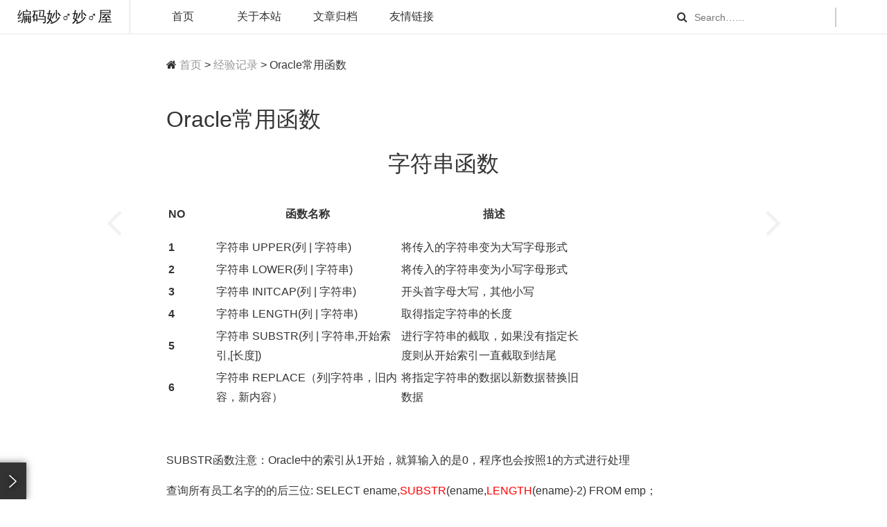

--- FILE ---
content_type: text/html; charset=UTF-8
request_url: https://www.skypyb.com/2018/03/jishu/322/
body_size: 10123
content:
<!DOCTYPE html>
<html>
	<head>
		<meta charset="UTF-8">
		<meta name="baidu-site-verification" content="YJnWA6MY9w" />
		<title>Oracle常用函数 | 编码妙♂妙♂屋</title>
<meta name="description" content="字符串函数" />
<meta name="keywords" content="" />
		<meta name="viewport" content="width=device-width, initial-scale=1">
		<link rel="stylesheet" type="text/css" href="https://www.skypyb.com/wp-content/themes/erlsimple/css/font-awesome.min.css" />
		<link rel="stylesheet" type="text/css" href="https://www.skypyb.com/wp-content/themes/erlsimple/css/tooltipster.css" />
		<link rel="stylesheet" href="https://www.skypyb.com/wp-content/themes/erlsimple/style.css" type="text/css" media="screen" />
		<meta name='robots' content='max-image-preview:large' />
	<style>img:is([sizes="auto" i], [sizes^="auto," i]) { contain-intrinsic-size: 3000px 1500px }</style>
	<link rel="alternate" type="application/rss+xml" title="编码妙♂妙♂屋 &raquo; Oracle常用函数 评论 Feed" href="https://www.skypyb.com/2018/03/jishu/322/feed/" />
<link rel='stylesheet' id='wp-block-library-css' href='https://www.skypyb.com/wp-includes/css/dist/block-library/style.min.css?ver=6.8.3' type='text/css' media='all' />
<style id='classic-theme-styles-inline-css' type='text/css'>
/*! This file is auto-generated */
.wp-block-button__link{color:#fff;background-color:#32373c;border-radius:9999px;box-shadow:none;text-decoration:none;padding:calc(.667em + 2px) calc(1.333em + 2px);font-size:1.125em}.wp-block-file__button{background:#32373c;color:#fff;text-decoration:none}
</style>
<style id='global-styles-inline-css' type='text/css'>
:root{--wp--preset--aspect-ratio--square: 1;--wp--preset--aspect-ratio--4-3: 4/3;--wp--preset--aspect-ratio--3-4: 3/4;--wp--preset--aspect-ratio--3-2: 3/2;--wp--preset--aspect-ratio--2-3: 2/3;--wp--preset--aspect-ratio--16-9: 16/9;--wp--preset--aspect-ratio--9-16: 9/16;--wp--preset--color--black: #000000;--wp--preset--color--cyan-bluish-gray: #abb8c3;--wp--preset--color--white: #ffffff;--wp--preset--color--pale-pink: #f78da7;--wp--preset--color--vivid-red: #cf2e2e;--wp--preset--color--luminous-vivid-orange: #ff6900;--wp--preset--color--luminous-vivid-amber: #fcb900;--wp--preset--color--light-green-cyan: #7bdcb5;--wp--preset--color--vivid-green-cyan: #00d084;--wp--preset--color--pale-cyan-blue: #8ed1fc;--wp--preset--color--vivid-cyan-blue: #0693e3;--wp--preset--color--vivid-purple: #9b51e0;--wp--preset--gradient--vivid-cyan-blue-to-vivid-purple: linear-gradient(135deg,rgba(6,147,227,1) 0%,rgb(155,81,224) 100%);--wp--preset--gradient--light-green-cyan-to-vivid-green-cyan: linear-gradient(135deg,rgb(122,220,180) 0%,rgb(0,208,130) 100%);--wp--preset--gradient--luminous-vivid-amber-to-luminous-vivid-orange: linear-gradient(135deg,rgba(252,185,0,1) 0%,rgba(255,105,0,1) 100%);--wp--preset--gradient--luminous-vivid-orange-to-vivid-red: linear-gradient(135deg,rgba(255,105,0,1) 0%,rgb(207,46,46) 100%);--wp--preset--gradient--very-light-gray-to-cyan-bluish-gray: linear-gradient(135deg,rgb(238,238,238) 0%,rgb(169,184,195) 100%);--wp--preset--gradient--cool-to-warm-spectrum: linear-gradient(135deg,rgb(74,234,220) 0%,rgb(151,120,209) 20%,rgb(207,42,186) 40%,rgb(238,44,130) 60%,rgb(251,105,98) 80%,rgb(254,248,76) 100%);--wp--preset--gradient--blush-light-purple: linear-gradient(135deg,rgb(255,206,236) 0%,rgb(152,150,240) 100%);--wp--preset--gradient--blush-bordeaux: linear-gradient(135deg,rgb(254,205,165) 0%,rgb(254,45,45) 50%,rgb(107,0,62) 100%);--wp--preset--gradient--luminous-dusk: linear-gradient(135deg,rgb(255,203,112) 0%,rgb(199,81,192) 50%,rgb(65,88,208) 100%);--wp--preset--gradient--pale-ocean: linear-gradient(135deg,rgb(255,245,203) 0%,rgb(182,227,212) 50%,rgb(51,167,181) 100%);--wp--preset--gradient--electric-grass: linear-gradient(135deg,rgb(202,248,128) 0%,rgb(113,206,126) 100%);--wp--preset--gradient--midnight: linear-gradient(135deg,rgb(2,3,129) 0%,rgb(40,116,252) 100%);--wp--preset--font-size--small: 13px;--wp--preset--font-size--medium: 20px;--wp--preset--font-size--large: 36px;--wp--preset--font-size--x-large: 42px;--wp--preset--spacing--20: 0.44rem;--wp--preset--spacing--30: 0.67rem;--wp--preset--spacing--40: 1rem;--wp--preset--spacing--50: 1.5rem;--wp--preset--spacing--60: 2.25rem;--wp--preset--spacing--70: 3.38rem;--wp--preset--spacing--80: 5.06rem;--wp--preset--shadow--natural: 6px 6px 9px rgba(0, 0, 0, 0.2);--wp--preset--shadow--deep: 12px 12px 50px rgba(0, 0, 0, 0.4);--wp--preset--shadow--sharp: 6px 6px 0px rgba(0, 0, 0, 0.2);--wp--preset--shadow--outlined: 6px 6px 0px -3px rgba(255, 255, 255, 1), 6px 6px rgba(0, 0, 0, 1);--wp--preset--shadow--crisp: 6px 6px 0px rgba(0, 0, 0, 1);}:where(.is-layout-flex){gap: 0.5em;}:where(.is-layout-grid){gap: 0.5em;}body .is-layout-flex{display: flex;}.is-layout-flex{flex-wrap: wrap;align-items: center;}.is-layout-flex > :is(*, div){margin: 0;}body .is-layout-grid{display: grid;}.is-layout-grid > :is(*, div){margin: 0;}:where(.wp-block-columns.is-layout-flex){gap: 2em;}:where(.wp-block-columns.is-layout-grid){gap: 2em;}:where(.wp-block-post-template.is-layout-flex){gap: 1.25em;}:where(.wp-block-post-template.is-layout-grid){gap: 1.25em;}.has-black-color{color: var(--wp--preset--color--black) !important;}.has-cyan-bluish-gray-color{color: var(--wp--preset--color--cyan-bluish-gray) !important;}.has-white-color{color: var(--wp--preset--color--white) !important;}.has-pale-pink-color{color: var(--wp--preset--color--pale-pink) !important;}.has-vivid-red-color{color: var(--wp--preset--color--vivid-red) !important;}.has-luminous-vivid-orange-color{color: var(--wp--preset--color--luminous-vivid-orange) !important;}.has-luminous-vivid-amber-color{color: var(--wp--preset--color--luminous-vivid-amber) !important;}.has-light-green-cyan-color{color: var(--wp--preset--color--light-green-cyan) !important;}.has-vivid-green-cyan-color{color: var(--wp--preset--color--vivid-green-cyan) !important;}.has-pale-cyan-blue-color{color: var(--wp--preset--color--pale-cyan-blue) !important;}.has-vivid-cyan-blue-color{color: var(--wp--preset--color--vivid-cyan-blue) !important;}.has-vivid-purple-color{color: var(--wp--preset--color--vivid-purple) !important;}.has-black-background-color{background-color: var(--wp--preset--color--black) !important;}.has-cyan-bluish-gray-background-color{background-color: var(--wp--preset--color--cyan-bluish-gray) !important;}.has-white-background-color{background-color: var(--wp--preset--color--white) !important;}.has-pale-pink-background-color{background-color: var(--wp--preset--color--pale-pink) !important;}.has-vivid-red-background-color{background-color: var(--wp--preset--color--vivid-red) !important;}.has-luminous-vivid-orange-background-color{background-color: var(--wp--preset--color--luminous-vivid-orange) !important;}.has-luminous-vivid-amber-background-color{background-color: var(--wp--preset--color--luminous-vivid-amber) !important;}.has-light-green-cyan-background-color{background-color: var(--wp--preset--color--light-green-cyan) !important;}.has-vivid-green-cyan-background-color{background-color: var(--wp--preset--color--vivid-green-cyan) !important;}.has-pale-cyan-blue-background-color{background-color: var(--wp--preset--color--pale-cyan-blue) !important;}.has-vivid-cyan-blue-background-color{background-color: var(--wp--preset--color--vivid-cyan-blue) !important;}.has-vivid-purple-background-color{background-color: var(--wp--preset--color--vivid-purple) !important;}.has-black-border-color{border-color: var(--wp--preset--color--black) !important;}.has-cyan-bluish-gray-border-color{border-color: var(--wp--preset--color--cyan-bluish-gray) !important;}.has-white-border-color{border-color: var(--wp--preset--color--white) !important;}.has-pale-pink-border-color{border-color: var(--wp--preset--color--pale-pink) !important;}.has-vivid-red-border-color{border-color: var(--wp--preset--color--vivid-red) !important;}.has-luminous-vivid-orange-border-color{border-color: var(--wp--preset--color--luminous-vivid-orange) !important;}.has-luminous-vivid-amber-border-color{border-color: var(--wp--preset--color--luminous-vivid-amber) !important;}.has-light-green-cyan-border-color{border-color: var(--wp--preset--color--light-green-cyan) !important;}.has-vivid-green-cyan-border-color{border-color: var(--wp--preset--color--vivid-green-cyan) !important;}.has-pale-cyan-blue-border-color{border-color: var(--wp--preset--color--pale-cyan-blue) !important;}.has-vivid-cyan-blue-border-color{border-color: var(--wp--preset--color--vivid-cyan-blue) !important;}.has-vivid-purple-border-color{border-color: var(--wp--preset--color--vivid-purple) !important;}.has-vivid-cyan-blue-to-vivid-purple-gradient-background{background: var(--wp--preset--gradient--vivid-cyan-blue-to-vivid-purple) !important;}.has-light-green-cyan-to-vivid-green-cyan-gradient-background{background: var(--wp--preset--gradient--light-green-cyan-to-vivid-green-cyan) !important;}.has-luminous-vivid-amber-to-luminous-vivid-orange-gradient-background{background: var(--wp--preset--gradient--luminous-vivid-amber-to-luminous-vivid-orange) !important;}.has-luminous-vivid-orange-to-vivid-red-gradient-background{background: var(--wp--preset--gradient--luminous-vivid-orange-to-vivid-red) !important;}.has-very-light-gray-to-cyan-bluish-gray-gradient-background{background: var(--wp--preset--gradient--very-light-gray-to-cyan-bluish-gray) !important;}.has-cool-to-warm-spectrum-gradient-background{background: var(--wp--preset--gradient--cool-to-warm-spectrum) !important;}.has-blush-light-purple-gradient-background{background: var(--wp--preset--gradient--blush-light-purple) !important;}.has-blush-bordeaux-gradient-background{background: var(--wp--preset--gradient--blush-bordeaux) !important;}.has-luminous-dusk-gradient-background{background: var(--wp--preset--gradient--luminous-dusk) !important;}.has-pale-ocean-gradient-background{background: var(--wp--preset--gradient--pale-ocean) !important;}.has-electric-grass-gradient-background{background: var(--wp--preset--gradient--electric-grass) !important;}.has-midnight-gradient-background{background: var(--wp--preset--gradient--midnight) !important;}.has-small-font-size{font-size: var(--wp--preset--font-size--small) !important;}.has-medium-font-size{font-size: var(--wp--preset--font-size--medium) !important;}.has-large-font-size{font-size: var(--wp--preset--font-size--large) !important;}.has-x-large-font-size{font-size: var(--wp--preset--font-size--x-large) !important;}
:where(.wp-block-post-template.is-layout-flex){gap: 1.25em;}:where(.wp-block-post-template.is-layout-grid){gap: 1.25em;}
:where(.wp-block-columns.is-layout-flex){gap: 2em;}:where(.wp-block-columns.is-layout-grid){gap: 2em;}
:root :where(.wp-block-pullquote){font-size: 1.5em;line-height: 1.6;}
</style>
<link rel='stylesheet' id='player-css' href='https://www.skypyb.com/wp-content/plugins/EaPlayer-master/assets/css/eaplayer.css?ver=1.0.2' type='text/css' media='all' />
<link rel='stylesheet' id='enlighterjs-css' href='https://www.skypyb.com/wp-content/plugins/enlighter/cache/enlighterjs.min.css?ver=d6Wx9fMgXwpufze' type='text/css' media='all' />
<script type="text/javascript" src="https://www.skypyb.com/wp-includes/js/jquery/jquery.min.js?ver=3.7.1" id="jquery-core-js"></script>
<script type="text/javascript" src="https://www.skypyb.com/wp-includes/js/jquery/jquery-migrate.min.js?ver=3.4.1" id="jquery-migrate-js"></script>
<link rel="https://api.w.org/" href="https://www.skypyb.com/wp-json/" /><link rel="alternate" title="JSON" type="application/json" href="https://www.skypyb.com/wp-json/wp/v2/posts/322" /><link rel="EditURI" type="application/rsd+xml" title="RSD" href="https://www.skypyb.com/xmlrpc.php?rsd" />
<meta name="generator" content="WordPress 6.8.3" />
<link rel="canonical" href="https://www.skypyb.com/2018/03/jishu/322/" />
<link rel='shortlink' href='https://www.skypyb.com/?p=322' />
<link rel="alternate" title="oEmbed (JSON)" type="application/json+oembed" href="https://www.skypyb.com/wp-json/oembed/1.0/embed?url=https%3A%2F%2Fwww.skypyb.com%2F2018%2F03%2Fjishu%2F322%2F" />
<link rel="alternate" title="oEmbed (XML)" type="text/xml+oembed" href="https://www.skypyb.com/wp-json/oembed/1.0/embed?url=https%3A%2F%2Fwww.skypyb.com%2F2018%2F03%2Fjishu%2F322%2F&#038;format=xml" />
<link rel="icon" href="https://www.skypyb.com/wp-content/uploads/2017/12/touxiang-1-150x150.png" sizes="32x32" />
<link rel="icon" href="https://www.skypyb.com/wp-content/uploads/2017/12/touxiang-1-300x300.png" sizes="192x192" />
<link rel="apple-touch-icon" href="https://www.skypyb.com/wp-content/uploads/2017/12/touxiang-1-300x300.png" />
<meta name="msapplication-TileImage" content="https://www.skypyb.com/wp-content/uploads/2017/12/touxiang-1-300x300.png" />
		<script async src="https://pagead2.googlesyndication.com/pagead/js/adsbygoogle.js?client=ca-pub-2545952360527511" crossorigin="anonymous"></script>
	</head>
	<!-- Google tag (gtag.js) -->
	<script async src="https://www.googletagmanager.com/gtag/js?id=G-DDY3SHGBSD"></script>
	<script>
	  window.dataLayer = window.dataLayer || [];
	  function gtag(){dataLayer.push(arguments);}
	  gtag('js', new Date());

	  gtag('config', 'G-DDY3SHGBSD');
	</script>
	<body>
		<div class="nav-bar">
			<div class="nav-bar-inner">
				<a href="https://www.skypyb.com" class="logo">
					<span>编码妙♂妙♂屋</span>
				</a>
				
				<button class="toggle-menu tooltip" type="button" title="菜单">
					<i class="fa fa-bars"></i>
				</button>
				
				<a href="https://www.skypyb.com" class="logo-s">编码妙♂妙♂屋</a>
				<nav class="menu-menu-1-container"><ul id="menu-menu-1" class="menu"><li id="menu-item-130" class="menu-item menu-item-type-custom menu-item-object-custom menu-item-home menu-item-130"><a href="https://www.skypyb.com">首页</a></li>
<li id="menu-item-1730" class="menu-item menu-item-type-post_type menu-item-object-page menu-item-1730"><a href="https://www.skypyb.com/about-me/">关于本站</a></li>
<li id="menu-item-1731" class="menu-item menu-item-type-post_type menu-item-object-page menu-item-1731"><a href="https://www.skypyb.com/archives/">文章归档</a></li>
<li id="menu-item-1732" class="menu-item menu-item-type-post_type menu-item-object-page menu-item-1732"><a href="https://www.skypyb.com/friendlinks/">友情链接</a></li>
</ul></nav>				
				<form method="get" id="searchform" action="https://www.skypyb.com" class="top_form"/>
					<i class="fa fa-search searchpro"></i><input class="input-search-index" type="text" name="s" value="" placeholder="Search……" autocomplete="off">
				</form>
				<button class="toggle-search tooltip" type="button" title="搜索">
					<i class="fa fa-search"></i>
				</button>
				
			</div>
		</div>
		<nav class="site-nav">
			<div> <ul id="menu-menu-2" class="pages"><li class="menu-item menu-item-type-custom menu-item-object-custom menu-item-home menu-item-130"><a href="https://www.skypyb.com">首页</a></li>
<li class="menu-item menu-item-type-post_type menu-item-object-page menu-item-1730"><a href="https://www.skypyb.com/about-me/">关于本站</a></li>
<li class="menu-item menu-item-type-post_type menu-item-object-page menu-item-1731"><a href="https://www.skypyb.com/archives/">文章归档</a></li>
<li class="menu-item menu-item-type-post_type menu-item-object-page menu-item-1732"><a href="https://www.skypyb.com/friendlinks/">友情链接</a></li>
</ul>			</div>    
		</nav>
    
		<form method="get" id="searchform" action="https://www.skypyb.com/">
	          <input class="input-search" type="text" name="s" value="" placeholder="输入关键字后按回车键搜索……" autocomplete="off">
		</form>
<style>
    .crumbs_patch{
        max-width: 800px;
    }
    .text{
        max-width: 800px;
    }
    .single_nav{
        max-width: 800px;
    }
    #postcomments{
        max-width: 800px;
    }
    @media screen and (min-width:860px){
        .post-info{
            width: 800px;
        }
    }
</style>


<div class="main">
    <div class="content-widescreen">
                <div class="crumbs_patch">
            <div itemscope itemtype="http://schema.org/WebPage" id="crumbs"><i class="fa fa-home"></i> <a itemprop="breadcrumb" href="https://www.skypyb.com"  title="返回首页">首页</a> &gt; <a itemprop="breadcrumb"  href="https://www.skypyb.com/category/jishu/">经验记录</a> &gt; <span class="current">Oracle常用函数</span></div>        </div>
                <section class="posts">
            <div class="posts-inner">
                <article class="post text" itemscope itemtype="http://schema.org/Article">
                                        <h1 itemprop="name">Oracle常用函数</h1>
                                        <h1 style="text-align: center;">字符串函数</h1>
<table class=" aligncenter" width="610">
<tbody>
<tr>
<td width="68"><strong>NO</strong></td>
<td width="268">
<p style="text-align: center;"><strong>函数名称</strong></p>
</td>
<td width="274">
<p style="text-align: center;"><strong>描述</strong></p>
</td>
</tr>
<tr>
<td width="68"><strong>1</strong></td>
<td width="268">字符串 UPPER(列 | 字符串)</td>
<td width="274">将传入的字符串变为大写字母形式</td>
</tr>
<tr>
<td width="68"><strong>2</strong></td>
<td width="268">字符串 LOWER(列 | 字符串)</td>
<td width="274">将传入的字符串变为小写字母形式</td>
</tr>
<tr>
<td width="68"><strong>3</strong></td>
<td width="268">字符串 INITCAP(列 | 字符串)</td>
<td width="274">开头首字母大写，其他小写</td>
</tr>
<tr>
<td width="68"><strong>4</strong></td>
<td width="268">字符串 LENGTH(列 | 字符串)</td>
<td width="274">取得指定字符串的长度</td>
</tr>
<tr>
<td width="68"><strong>5</strong></td>
<td width="268">字符串 SUBSTR(列 | 字符串,开始索引,[长度])</td>
<td width="274">进行字符串的截取，如果没有指定长度则从开始索引一直截取到结尾</td>
</tr>
<tr>
<td width="68"><strong>6</strong></td>
<td width="268">字符串 REPLACE（列|字符串，旧内容，新内容）</td>
<td width="274">将指定字符串的数据以新数据替换旧数据</td>
</tr>
</tbody>
</table>
<p>&nbsp;</p>
<p style="text-align: left;">SUBSTR函数注意：Oracle中的索引从1开始，就算输入的是0，程序也会按照1的方式进行处理</p>
<p style="text-align: left;">查询所有员工名字的的后三位: SELECT ename,<span style="color: #ff0000;">SUBSTR</span>(ename,<span style="color: #ff0000;">LENGTH</span>(ename)-2) FROM emp；</p>
<p style="text-align: left;">SUBSTR函数也能设置负数，例如: SELECT ename,<span style="color: #ff0000;">SUBSTR</span>(ename,-3) FROM emp；也能查询员工名字的后三位，此类设置方式只有Oracle数据库才有</p>
<hr />
<h1 style="text-align: center;">数值函数</h1>
<table class=" aligncenter" width="617">
<tbody>
<tr>
<td width="55">NO</td>
<td width="287"><strong>函数名称</strong></td>
<td width="274"><strong>描述</strong></td>
</tr>
<tr>
<td width="55"><strong>1</strong></td>
<td width="287">数字 ROUND（列 | 数字 [，小数位]）</td>
<td width="274">实现数据的四舍五入，可以设置保留的小数位</td>
</tr>
<tr>
<td width="55"><strong>2</strong></td>
<td width="287">数字 TRUNC（列 | 数字[，小数位]）</td>
<td width="274">实现数据的截取，即不进位</td>
</tr>
<tr>
<td width="55"><strong>3</strong></td>
<td width="287">数字 MOD （列 | 数字，列 | 数字）</td>
<td width="274">求模（计算余数）</td>
</tr>
</tbody>
</table>
<p style="text-align: left;">
<p>&nbsp;</p>
<p style="text-align: left;">         ROUND函数：如果没有设置小数点的保留位数，那么会直接不保留小数直接进位。</p>
<p style="text-align: left;">                   可以设置为负数，如果设置为负数，那么就表示进行整数位的进位处理，四舍五入</p>
<p style="text-align: left;">         TRUNC函数：和ROUND函数的的实用形式上差别不大，唯一的区别在于TRUNC不会四舍五入，他是直接抹除</p>
<hr />
<h1 style="text-align: center;">日期函数</h1>
<p style="text-align: left;">想要处理一个日期，就要知道当前的日期是什么，Oracle专门提供了一个伪列：</p>
<p style="text-align: left;">                   SYSDATE、                                    SYSTIMESTAMP</p>
<p style="text-align: left;">日期的操作公式</p>
<ul style="text-align: left;">
<li>日期 + 数字 = 日期（表示若干天之后的日期）</li>
<li>日期 – 数字 = 日期（表示若干天之前的日期）</li>
<li>日期 – 日期 = 数字（天数）</li>
</ul>
<p style="text-align: left;">         对于日期而言，由于每月天数不同， 如果直接使用天数来实现年或月的计算，那么结果一定是不准确的</p>
<p style="text-align: left;"><strong>所以为了准确的进行日期操作，在Oracle里提供有四个日期处理函数</strong></p>
<p>&nbsp;</p>
<table class=" aligncenter" width="610">
<tbody>
<tr>
<td width="45"><strong>NO</strong></td>
<td width="321"><strong>函数名称</strong></td>
<td width="244"><strong>描述</strong></td>
</tr>
<tr>
<td width="45"><strong>1</strong></td>
<td width="321">日期ADD_MONTHS（列 | 日期，月数）</td>
<td width="244">在指定的日期上增加若干个月之后的日期</td>
</tr>
<tr>
<td width="45"><strong>2</strong></td>
<td width="321">数字 MONTHS_BETWEEN（列 | 日期，列 | 日期）</td>
<td width="244">返回两个日期之间的所经历的月数</td>
</tr>
<tr>
<td width="45"><strong>3</strong></td>
<td width="321">日期 LAST_DAY（列 | 日期）</td>
<td width="244">取得指定日期所在月的最后一天</td>
</tr>
<tr>
<td width="45"><strong>4</strong></td>
<td width="321">日期 NEXT_DAY（列 | 日期，星期X）</td>
<td width="244">返回下一个指定的一周时间数对应的日期</td>
</tr>
</tbody>
</table>
<p style="text-align: center;">
<p>&nbsp;</p>
<p style="text-align: center;">    ADD_MONTHS函数：在进行月数增加的时候是不会限制数据的大小的</p>
<p>&nbsp;</p>
<hr />
<h1 style="text-align: center;">转换函数</h1>
<table class=" aligncenter" width="613">
<tbody>
<tr>
<td width="50"><strong>NO</strong></td>
<td width="260"><strong>函数名称</strong></td>
<td width="303"><strong>描述</strong></td>
</tr>
<tr>
<td width="50"><strong>1</strong></td>
<td width="260">字符串 TO_CHAR(列 | 日期 | 数字，转换格式)</td>
<td width="303">将日期或数字格式化为指定格式的字符串</td>
</tr>
<tr>
<td width="50"><strong>2</strong></td>
<td width="260">日期 TO_DATE（列 | 字符串, 转换格式）</td>
<td width="303">按照指定的转换格式编写字符串后将其变为日期型数据</td>
</tr>
<tr>
<td width="50"><strong>3</strong></td>
<td width="260">数字TO_NUMBER(列 | 字符串)</td>
<td width="303">将字符串变为数字</td>
</tr>
</tbody>
</table>
<p style="text-align: left;">
<p>&nbsp;</p>
<p style="text-align: left;">         TO_CHAR()函数:</p>
<p style="text-align: left;">         如果想要将一个日期或数字变为字符串，那么首先必须清楚转换格式</p>
<p style="text-align: left;">                   日期:年（yyyy）月（mm）日（dd）</p>
<p style="text-align: left;">                   时间：时（hh、hh24）分 (mi) 秒 (ss)</p>
<p style="text-align: left;">                   数字:任意数字（9）、本地货币符号（L）</p>
<p style="text-align: left;">使用TO_CHAR函数有一个强悍的功能，就是可以实现日期数据的拆分</p>
<p style="text-align: left;">例如:拆分出现在时间的年月日</p>
<p style="text-align: left;">SELECT <span style="color: #ff0000;">TO_CHAR</span>(SYSDATA,’yyyy’), <span style="color: #ff0000;">TO_CHAR</span>(SYSDATA,’mm), <span style="color: #ff0000;">TO_CHAR</span>(SYSDATA,’dd) FROM dual；</p>
<hr />
<h1 style="text-align: center;">通用函数</h1>
<table class=" aligncenter" width="613">
<tbody>
<tr>
<td width="36"><strong>NO</strong></td>
<td width="321"><strong>函数名称</strong></td>
<td width="256"><strong>描述</strong></td>
</tr>
<tr>
<td width="36"><strong>1</strong></td>
<td width="321">数字 NVL(列 | NULL默认值)</td>
<td width="256">如果传入的内容是NULL，则使用默认数值处理，如果不是空则用原始数值处理</td>
</tr>
<tr>
<td width="36"><strong>2</strong></td>
<td width="321">数据类型 DECODE(列 | 字符串 | 数值，比较内容1，显示内容1，比较内容2，显示内容2…[，默认显示内容])</td>
<td width="256">设置的内容会与每一个比较内容进行比较，如果内容相同，则会使用显示内容践行进行输出。如果都不相同，则使用默认内容</td>
</tr>
</tbody>
</table>
<p style="text-align: center;">
                    <footer class="post-footer">
                        <div class="notes-options">
                            <div class="post-info">
                                <ul>
                                    <li>
                                        <a href="https://www.skypyb.com/2018/03/jishu/322/" rel="bookmark"><i class="fa fa-calendar"></i>
                                            <time itemprop="dateCreated">2018-03-26 17:59</time>
                                        </a>
                                    </li>
                                    <li>
                                        <i class="fa fa-th-large"></i>
                                        <a href="https://www.skypyb.com/category/jishu/" rel="category tag">经验记录</a>                                    </li>
                                                                        <span>
                                        1,159 阅读&nbsp&nbsp                                    </span>
                                </ul>
                            </div><!-- /.footer-post-info -->

                            <div class="post-options">
                                <div class="content_tags">
                                                                    </div>
                            </div> <!-- /.footer-post-options -->

                        </div><!-- /.notes-options -->
                                                                    </footer>
					
					<script async src="https://pagead2.googlesyndication.com/pagead/js/adsbygoogle.js?client=ca-pub-2545952360527511"
							 crossorigin="anonymous"></script>
						<!-- 文章页-2 -->
						<ins class="adsbygoogle"
							 style="display:block"
							 data-ad-client="ca-pub-2545952360527511"
							 data-ad-slot="3266609206"
							 data-ad-format="auto"
							 data-full-width-responsive="true"></ins>
						<script>
							 (adsbygoogle = window.adsbygoogle || []).push({});
						</script>
					
                </article>
            </div><!-- /.posts-inner -->
            <ul class="single_nav">
                <li>上一篇：<a href="https://www.skypyb.com/2018/03/jishu/319/" rel="prev">Oracle中scott用户的表结构</a></li><li>
                下一篇：<a href="https://www.skypyb.com/2018/03/jishu/327/" rel="next">SQL：1999语法</a></li>
            </ul>
            <span class="pre_link"><a href="https://www.skypyb.com/2018/03/jishu/319/" rel="prev"><i class="fa fa-angle-left fa-4x"> </i></a></span>
            <span class="nex_link"><a href="https://www.skypyb.com/2018/03/jishu/327/" rel="next"><i class="fa fa-angle-right fa-4x"> </i></a></span>
			
				
            <div class="post-comment">
                <!-- You can start editing here. -->
	<div id="postcomments">
<div id="comments">
	<div id="respond_box">
	<div id="respond">
		<div class="cancel-comment-reply">
			<small><a rel="nofollow" id="cancel-comment-reply-link" href="/2018/03/jishu/322/#respond" style="display:none;">点击这里取消回复。</a></small>
		</div>
		    <form action="https://www.skypyb.com/wp-comments-post.php" method="post" id="commentform">
      		<div id="comment-author-info">
		<p>
			<input type="text" name="author" id="author" class="commenttext" placeholder="Name"  value="" size="22" tabindex="1" placeholder="Name" />
			<label for="author"><small><i class="fa fa-user"></i></small></label>
		</p>
		<p>
			<input type="text" name="email" id="email" class="commenttext" value="" size="22" placeholder="Email" tabindex="2" />
			<label for="email"><small><i class="fa fa-envelope"></i></small></label>
		</p>
		<p>
			<input type="text" name="url" id="url" class="commenttext" value="" size="22"placeholder="http://"  tabindex="3" />
			<label for="url"><small><i class="fa fa-globe"></i></small></label>
		</p>
	</div>
      		<!--<p><small><strong>XHTML:</strong> You can use these tags: <code>&lt;a href=&quot;&quot; title=&quot;&quot;&gt; &lt;abbr title=&quot;&quot;&gt; &lt;acronym title=&quot;&quot;&gt; &lt;b&gt; &lt;blockquote cite=&quot;&quot;&gt; &lt;cite&gt; &lt;code&gt; &lt;del datetime=&quot;&quot;&gt; &lt;em&gt; &lt;i&gt; &lt;q cite=&quot;&quot;&gt; &lt;s&gt; &lt;strike&gt; &lt;strong&gt; </code></small></p>-->
      <div class="clear"></div>
      <span class="smiles-icons tooltip" title="表情"><i class="fa fa-smile-o fa-2x"></i></span>
            <div class="clear"></div>
      <div class="smileys"><script type="text/javascript">
/* <![CDATA[ */
    function grin(tag) {
    	var myField;
    	tag = ' ' + tag + ' ';
        if (document.getElementById('comment') && document.getElementById('comment').type == 'textarea') {
    		myField = document.getElementById('comment');
    	} else {
    		return false;
    	}
    	if (document.selection) {
    		myField.focus();
    		sel = document.selection.createRange();
    		sel.text = tag;
    		myField.focus();
    	}
    	else if (myField.selectionStart || myField.selectionStart == '0') {
    		var startPos = myField.selectionStart;
    		var endPos = myField.selectionEnd;
    		var cursorPos = endPos;
    		myField.value = myField.value.substring(0, startPos)
    					  + tag
    					  + myField.value.substring(endPos, myField.value.length);
    		cursorPos += tag.length;
    		myField.focus();
    		myField.selectionStart = cursorPos;
    		myField.selectionEnd = cursorPos;
    	}
    	else {
    		myField.value += tag;
    		myField.focus();
    	}
    }
/* ]]> */
</script>
<a href="javascript:grin(':?:')"><img src="https://www.skypyb.com/wp-content/themes/erlsimple/smiley/icon_question.gif" alt="" /></a>
<a href="javascript:grin(':razz:')"><img src="https://www.skypyb.com/wp-content/themes/erlsimple/smiley/icon_razz.gif" alt="" /></a>
<a href="javascript:grin(':evil:')"><img src="https://www.skypyb.com/wp-content/themes/erlsimple/smiley/icon_evil.gif" alt="" /></a>
<a href="javascript:grin(':!:')"><img src="https://www.skypyb.com/wp-content/themes/erlsimple/smiley/icon_exclaim.gif" alt="" /></a>
<a href="javascript:grin(':smile:')"><img src="https://www.skypyb.com/wp-content/themes/erlsimple/smiley/icon_smile.gif" alt="" /></a>
<a href="javascript:grin(':oops:')"><img src="https://www.skypyb.com/wp-content/themes/erlsimple/smiley/icon_redface.gif" alt="" /></a>
<a href="javascript:grin(':grin:')"><img src="https://www.skypyb.com/wp-content/themes/erlsimple/smiley/icon_biggrin.gif" alt="" /></a>
<a href="javascript:grin(':eek:')"><img src="https://www.skypyb.com/wp-content/themes/erlsimple/smiley/icon_surprised.gif" alt="" /></a>
<a href="javascript:grin(':shock:')"><img src="https://www.skypyb.com/wp-content/themes/erlsimple/smiley/icon_eek.gif" alt="" /></a>
<a href="javascript:grin(':???:')"><img src="https://www.skypyb.com/wp-content/themes/erlsimple/smiley/icon_confused.gif" alt="" /></a>
<a href="javascript:grin(':cool:')"><img src="https://www.skypyb.com/wp-content/themes/erlsimple/smiley/icon_cool.gif" alt="" /></a>
<a href="javascript:grin(':lol:')"><img src="https://www.skypyb.com/wp-content/themes/erlsimple/smiley/icon_lol.gif" alt="" /></a>
<a href="javascript:grin(':twisted:')"><img src="https://www.skypyb.com/wp-content/themes/erlsimple/smiley/icon_twisted.gif" alt="" /></a>
<a href="javascript:grin(':roll:')"><img src="https://www.skypyb.com/wp-content/themes/erlsimple/smiley/icon_rolleyes.gif" alt="" /></a>
<a href="javascript:grin(':wink:')"><img src="https://www.skypyb.com/wp-content/themes/erlsimple/smiley/icon_wink.gif" alt="" /></a>
<a href="javascript:grin(':idea:')"><img src="https://www.skypyb.com/wp-content/themes/erlsimple/smiley/icon_idea.gif" alt="" /></a>
<a href="javascript:grin(':arrow:')"><img src="https://www.skypyb.com/wp-content/themes/erlsimple/smiley/icon_arrow.gif" alt="" /></a>
<a href="javascript:grin(':neutral:')"><img src="https://www.skypyb.com/wp-content/themes/erlsimple/smiley/icon_neutral.gif" alt="" /></a>
<a href="javascript:grin(':cry:')"><img src="https://www.skypyb.com/wp-content/themes/erlsimple/smiley/icon_cry.gif" alt="" /></a>
<a href="javascript:grin(':mrgreen:')"><img src="https://www.skypyb.com/wp-content/themes/erlsimple/smiley/icon_mrgreen.gif" alt="" /></a>
<br />
</div>
		<p><textarea name="comment" id="comment" tabindex="4" cols="50" rows="5"></textarea></p>
		<p>
			<input class="submit" name="submit" type="submit" id="submit" tabindex="5" value="发表评论" />
			<input type='hidden' name='comment_post_ID' value='322' id='comment_post_ID' />
<input type='hidden' name='comment_parent' id='comment_parent' value='0' />
		</p>
		        <style>
            .vaptcha-container{
                height: 36;
                width: 200;
                margin-bottom: 10px;
            }
            .vaptcha-init-main{
                display: table;
                width: 100%;
                height: 100%;
                background-color: #EEEEEE;
            }
            .vaptcha-init-loading {
                display: table-cell;
                vertical-align: middle;
                text-align: center
            }

            .vaptcha-init-loading>a {
                display: inline-block;
                width: 18px;
                height: 18px;
            }
            .vaptcha-init-loading>a img{
                vertical-align: middle
            }
            .vaptcha-init-loading .vaptcha-text {
                font-family: sans-serif;
                font-size: 12px;
                color: #CCCCCC;
                vertical-align: middle
            }
            .vaptcha-init-loading .vaptcha-text a {
                font-family: sans-serif;
                font-size: 12px;
                color: #CCCCCC;
                text-decoration: none;
            }
        </style>
        <div class="vaptcha-container" data-config='{"vid":"6347a19fcdf7d074d80a412f","type":"click","lang":"zh-CN","style":"dark","https":true,"color":"#57ABFF","area":"","offline_server":"https:\/\/www.skypyb.com\/wp-json\/vaptcha\/offline"}'>
            <div class="vaptcha-init-main">
                <div class="vaptcha-init-loading">
                    <a><img src="https://www.skypyb.com/wp-content/plugins/vaptcha/images/vaptcha-loading.gif"/></a>
                    <span class="vaptcha-text"><a href="https://www.vaptcha.com/" title="CAPTCHA" target="_blank">CAPTCHA</a>is initialing...</span>
                </div>
            </div>
        </div>
        <script type="text/javascript" src="https://www.skypyb.com/wp-content/plugins/vaptcha/js/init-vaptcha.js"></script>        <script>
            var btn = document.getElementsByClassName('vaptcha-container')[0]
            var form = document.getElementById('commentform')
            form.insertBefore(btn, document.getElementsByClassName('form-submit')[0])
        </script>    </form>
	<div class="clear"></div>
      </div>
  </div>
	   		<!-- If comments are open, but there are no comments. -->
		
    </div>
  </div>
              </div>
        </section>
        <!-- /.posts -->
                    </div>
</div>
		<div class="clear"></div>
		<a href="#" id="top" tilte="返回顶部"> <i class="fa fa-chevron-up fa-2x"> </i></a>
		<footer class="site-footer">
			<div class="site-info">
<!-- 				<em> <a href="https://xquan.net" target="_blank">线圈 - 创意交汇之处</a></em> -->
				© 2019- <a href="https://www.skypyb.com" id="copyright">编码妙♂妙♂屋</a>
				<em> <a href="http://www.beian.miit.gov.cn/" target="_blank">&copy 湘ICP备18001093号</a></em>
			</div> <!-- .site-info -->
		</footer>
		<script type="text/javascript" src="https://www.skypyb.com/wp-content/themes/erlsimple/js/jquery.min.js"></script>
		<script type="text/javascript" src="https://www.skypyb.com/wp-content/themes/erlsimple/comments-ajax.js"></script>
		<script type="text/javascript" src="https://www.skypyb.com/wp-content/themes/erlsimple/js/jquery.tooltipster.min.js"></script>
		<script type="text/javascript" src="https://www.skypyb.com/wp-content/themes/erlsimple/js/common.js"></script>
						<script type="speculationrules">
{"prefetch":[{"source":"document","where":{"and":[{"href_matches":"\/*"},{"not":{"href_matches":["\/wp-*.php","\/wp-admin\/*","\/wp-content\/uploads\/*","\/wp-content\/*","\/wp-content\/plugins\/*","\/wp-content\/themes\/erlsimple\/*","\/*\\?(.+)"]}},{"not":{"selector_matches":"a[rel~=\"nofollow\"]"}},{"not":{"selector_matches":".no-prefetch, .no-prefetch a"}}]},"eagerness":"conservative"}]}
</script>
<div class="player-layer" style="background: ">
	<div class="player-container">
		<div class="player-hide-box">
			<section class="player-header">
				<div class="play-title">EA PLAYER & <span class="album-name"></span></div>
				<div class="player-music-search">
					<form method="get" class="music-search-form" action="https://www.skypyb.com" role="search">
						<span class="ea-icon ea-search"></span>
						<input type="search" name="ms" class="music-search-input" size="26" placeholder="搜索 ..." />
					</form>
				</div>
			</section>
			<section class="player-info">
				<div class="history-record">
					<h4>历史记录 <span>[ 注意：部分数据仅限于当前浏览器 ]</span><span class="empty-history">清空</span></h4>
					<ul class="history-list"></ul>
				</div>
				<div class="current-record">
					<ul class="play-list"></ul>
				</div>
				<div class="lyric-text">
					<div id="lrcWrap" class="lrc-wrap lrc-wrap-open">
						<div id="lrcBox" class="lrc-box">
							<div id="lrc_2"></div>
						</div>
					</div>
					<div class="lyric-script"></div>
				</div>
				<div class="cover-photo">
					<div class="cover-disc"><img src="https://www.skypyb.com/wp-content/plugins/EaPlayer-master/images/bg.jpg"></div>
				</div>
				<div class="bg-player"></div>
				<div class="bg-player-mask"></div>
			</section>
		</div>
		<div class="player-control">
			<div class="btn-prev ea-icon"><i class="ea-prev"></i></div>
			<div class="btn-play ea-icon"><i class="ea-play"></i></div>
			<div class="btn-next ea-icon"><i class="ea-next"></i></div>
			<div class="player-progress">
				<div class="progress-sider">
					<div class="sider-loaded"></div>
					<div class="sider-pace"></div>
				</div>
				<div class="song-info">
					<span class="song-title"></span>
					<span class="song-artist"></span>
				</div>
			</div>
			<div class="player-timer">00:00/00:00</div>
			<div class="btn-mode ea-icon"><i class="ea-all"></i></div>
			<div class="btn-download ea-icon"><i class="ea-download"></i></div>
			<div class="btn-enlarge ea-icon"><i class="ea-enlarge"></i></div>
			<div class="player-volume ea-icon">
				<div class="volume-mute"><i class="ea-volume"></i></div>
				<div class="volume-sider">
					<div class="sider-pace"></div>
				</div>
			</div>
			<div class="btn-eaplayer">
				<i class="ea-icon ea-right"></i>
			</div>
		</div>
	</div><!-- .player-container ##-->
	<div id="key" data-id="2027528964" data-type="0" data-source="netease" data-api="https://www.skypyb.com/wp-content/plugins/EaPlayer-master" data-autoplay="" data-shuffle="true" data-search="tencent"></div>
	<audio id="audio" type="audio/mpeg"></audio>
</div><script type="text/javascript" src="https://www.skypyb.com/wp-content/plugins/EaPlayer-master/assets/js/player-base.min.js?ver=1.0.2" id="player-base-js"></script>
<script type="text/javascript" src="https://www.skypyb.com/wp-content/plugins/EaPlayer-master/assets/js/eaplayer.min.js?ver=1.0.2" id="player-js"></script>
<script type="text/javascript" src="https://www.skypyb.com/wp-content/plugins/enlighter/cache/enlighterjs.min.js?ver=d6Wx9fMgXwpufze" id="enlighterjs-js"></script>
<script type="text/javascript" id="enlighterjs-js-after">
/* <![CDATA[ */
!function(e,n){if("undefined"!=typeof EnlighterJS){var o={"selectors":{"block":"pre.EnlighterJSRAW, pre[class*=\"lang:\"][class~=\"decode:true\"]","inline":"code.EnlighterJSRAW, span[class*=\"lang:\"][class~=\"decode:true\"][class~=\"crayon-inline\"]"},"options":{"indent":4,"ampersandCleanup":true,"linehover":false,"rawcodeDbclick":false,"textOverflow":"scroll","linenumbers":true,"theme":"enlighter","language":"generic","retainCssClasses":false,"collapse":false,"toolbarOuter":"","toolbarTop":"{BTN_RAW}{BTN_COPY}{BTN_WINDOW}{BTN_WEBSITE}","toolbarBottom":""}};(e.EnlighterJSINIT=function(){EnlighterJS.init(o.selectors.block,o.selectors.inline,o.options)})()}else{(n&&(n.error||n.log)||function(){})("Error: EnlighterJS resources not loaded yet!")}}(window,console);
/* ]]> */
</script>
	</body>
</html>

--- FILE ---
content_type: text/html; charset=utf-8
request_url: https://www.google.com/recaptcha/api2/aframe
body_size: 267
content:
<!DOCTYPE HTML><html><head><meta http-equiv="content-type" content="text/html; charset=UTF-8"></head><body><script nonce="McgwqKPY19kwCPhuBC4isQ">/** Anti-fraud and anti-abuse applications only. See google.com/recaptcha */ try{var clients={'sodar':'https://pagead2.googlesyndication.com/pagead/sodar?'};window.addEventListener("message",function(a){try{if(a.source===window.parent){var b=JSON.parse(a.data);var c=clients[b['id']];if(c){var d=document.createElement('img');d.src=c+b['params']+'&rc='+(localStorage.getItem("rc::a")?sessionStorage.getItem("rc::b"):"");window.document.body.appendChild(d);sessionStorage.setItem("rc::e",parseInt(sessionStorage.getItem("rc::e")||0)+1);localStorage.setItem("rc::h",'1764548728885');}}}catch(b){}});window.parent.postMessage("_grecaptcha_ready", "*");}catch(b){}</script></body></html>

--- FILE ---
content_type: text/css
request_url: https://www.skypyb.com/wp-content/themes/erlsimple/style.css
body_size: 5080
content:
@charset "utf-8";

/*
Theme Name: ErlSimple
Theme URI: http://www.moke8.com/
Author: Erl
Author URI: http://zhangshiyu.name
Version: 1.2
Description: 极简主义主题，清新配色，专注于内容写作。
License: GNU General Public License v2 or later
License URI: http://www.gnu.org/licenses/gpl-2.0.html
Tags:blue,green,white,responsive-layout, accessibility-ready, featured-images
*/
/*通用
color: https://colorhunt.co/palette/168306
*/
* {
	-webkit-box-sizing: border-box;
	-moz-box-sizing: border-box;
	box-sizing: border-box;
}

html,body {
	height: 100%;
}

article,aside,figure,footer,header,hgroup,menu,nav,section {
	display: block;
}

body {
	margin: 0;
}

h1,h2,h3 {
	margin: 1rem 0;
}

h4,h5,h6,ul,ol,dl,blockquote,address,figure {
	margin: 0;
}

img {
	max-width: 100%;
}

h1,h2,h3,h4,h5,h6 {
	font-weight: normal;
}

h1 {
	font-size: 2rem;
	line-height: 3rem;
}

h2 {
	font-size: 1.8rem;
	line-height: 2.5rem;
}

h3 {
	font-size: 1.5rem;
	line-height: 2rem;
}

h3 a {
	color: #111;
}

h4,h5,h6 {
	font-size: 1rem;
	line-height: 2rem;
}

hr {
	margin-top: -1px;
	margin-bottom: 1rem;
	border: 0;
	border-bottom: 1px solid;
}

a:hover {
	color: #f0134d;
}

small {
	font-size: .875rem;
}

ul,ol {
	padding-left: 1rem;
}

ul ul,ul ol,ol ol,ol ul {
	margin: 0;
}

code {
    background-color: rgb(243, 244, 244);
    padding: 0px 2px;
	 text-align: left;
    vertical-align: initial;
	font-family: var(--monospace);
	border: 1px solid rgb(231, 234, 237);
    border-radius: 3px;
    font-size: 0.9em;
}

dt {
	font-weight: 700;
}

dd {
	margin: 0;
}

blockquote {
	padding-left: 1rem;
	border-left: 3px solid #ddd;
}

address {
	font-style: normal;
}

html {
	color: #333;
	font: 100%/1.8  微软雅黑,宋体,Georgia,Arial,Verdana,arial,serif;
	-webkit-font-smoothing: antialiased;
	-webkit-text-size-adjust: 100%;
	-ms-text-size-adjust: 100%;
}

a {
	color: #999;
	text-decoration: none;
	transition: color 0.3s;
}

a > h1,a > h2,a > h3 {
	color: #333;
}

img {
	border: 0;
}

nav{
	float:left;
}

a:hover,input.submit:hover {
}

.clear {
	clear: both;
}

.none {
	display: none;
}

/* 2020-03-15 updated*/
.sidebar li {
	list-style-type: none;
}


/*header*/
.site-header-inner {
	display: table-cell;
	padding-right: 7px;
	padding-left: 7px;
	vertical-align: middle;
}

.site-header-inner span {
	display: inline-block;
}

.nav-bar-inner {
	position: relative;
	height: 48px;
	-webkit-box-shadow: 0 0 3px #ccc;
	-moz-box-shadow: 0 0 3px #ccc;
	box-shadow: 0 0 3px #ccc;
}

.nav-bar-inner span {
	display: inline-block;
	margin: 0;
	font-size: 1rem;
	line-height: 3rem;
	opacity: 0;
	pointer-events: none;
}

.active .nav-bar-inner span {
	opacity: 1;
	pointer-events: auto;
}

.logo-s {
	float: left;
	padding-right: 25px;
	padding-left: 25px;
	border-right: 1px solid #ddd;
	color: #111;
	font-size: 1.3rem;
	line-height:48px;
}

.top_form{
	width:280px;
	float:right;
	margin-right:3rem;
}

.toggle-menu,.toggle-search,.toggle-exif {
	position: absolute;
	margin: 0;
	padding: .75rem 1.5rem;
	outline: 0;
	border: 0;
	border-radius: 0;
	background: transparent;
	font: inherit;
	cursor: pointer;
	-webkit-appearance: none;
	-moz-appearance: none;
	appearance: none;
	-webkit-font-smoothing: inherit;
}

.toggle-menu {
	top: 0;
	left: 0;
}


.pages>li {
	padding: .5rem 0;
}

.social {
	padding: 0;
	list-style: none;
}

.social>li {
	display: inline-block;
	margin: 0 .5rem;
}

.social a {
	color: inherit;
}

.social a:hover {
	color: #999;
}

img.avatar {
	display: inline;
	margin: 0 .5rem 0 0;
	width: auto;
}

.site-header {
	display: table;
	width: 100%;
	height: 100%;
	color: #333;
	text-align: center;
}

.site-header a,.site-header h1,.nav-bar h1 {
	color: #333;
}

.site-header h2 {
	font-size: 1.2rem;
}

.nav-bar {
	position: fixed;
	top: 0;
	left: 0;
	z-index: 9999;
	width: 100%;
	height: 48px;
	background: #fff;
	text-align: center;
}

.nav-bar button {
	color: #333;
}

.nav-bar.active {
	background: #fff;
}

.toggle-search {
	top: 0;
	right: 0;
}

.toggle-exif {
	top: 1rem;
	right: 1rem;
	padding: 0;
	width: 1.5rem;
	height: 1.5rem;
	border-radius: 1rem;
	background: #FFF;
	color: #000;
	opacity: .5;
}

.site-nav {
	position: fixed;
	top: 0;
	left: 0;
	z-index: 999;
	display: none;
	padding: 48px 1.5rem 0 1.5rem;
	width: 100%;
	border-bottom: 1px solid #EEE;
	background: #FFF;
}

.input-search {
	position: fixed;
	top: 0;
	right: 0;
	margin: 0;
	padding: 0;
	width: 0;
	height: 100%;
	outline: 0;
	border: 0;
	border-radius: 0;
	background: #FFF;
	color: #333;
	font: inherit;
	-webkit-transition: all 0.3s;
	-moz-transition: all 0.3s;
	transition: all 0.3s;
	-webkit-appearance: none;
	-moz-appearance: none;
	appearance: none;
	-webkit-font-smoothing: inherit;
}

.input-search.active {
	z-index: 99;
	padding: 0 1.5rem;
	width: 100%;
}

.site-header,.site-header a,.site-header a h1 {
	color: #f2f2f2!important;
	text-shadow: 1px 1px 1px #333;
}

.site-header a h1:hover,.social a:hover {
	color: #ccc!important;
	-webkit-transition: all 0.2s ease-in;
	-moz-transition: all 0.2s ease-in;
	-o-transition: all 0.2s ease-in;
	transition: all 0.2s ease-in;
}

@keyframes bgcolor {
	0% {
		background-color: rgba(0,0,0,1);
	}

	100% {
		background-color: rgba(0,0,0,0.3);
	}
}

@-moz-keyframes bgcolor {
	0% {
		background-color: rgba(0,0,0,1);
	}

	100% {
		background-color: rgba(0,0,0,0.3);
	}
}

@-webkit-keyframes bgcolor {
	0% {
		background-color: rgba(0,0,0,1);
	}

	100% {
		background-color: rgba(0,0,0,0.3);
	}
}

@-o-keyframes bgcolor {
	0% {
		background-color: rgba(0,0,0,1);
	}

	100% {
		background-color: rgba(0,0,0,0.3);
	}
}

@-webkit-keyframes fadeInDown {
	0% {
		opacity: 0;
		-webkit-transform: translate3d(0,-100%,0);
		transform: translate3d(0,-100%,0);
	}

	100% {
		opacity: 1;
		-webkit-transform: none;
		transform: none;
	}
}

@keyframes fadeInDown {
	0% {
		opacity: 0;
		-webkit-transform: translate3d(0,-100%,0);
		transform: translate3d(0,-100%,0);
	}

	100% {
		opacity: 1;
		-webkit-transform: none;
		transform: none;
	}
}

@-webkit-keyframes fadeInUp {
	0% {
		opacity: 0;
		-webkit-transform: translate3d(0,100%,0);
		transform: translate3d(0,100%,0);
	}

	100% {
		opacity: 1;
		-webkit-transform: none;
		transform: none;
	}
}

@keyframes fadeInUp {
	0% {
		opacity: 0;
		-webkit-transform: translate3d(0,100%,0);
		transform: translate3d(0,100%,0);
	}

	100% {
		opacity: 1;
		-webkit-transform: none;
		transform: none;
	}
}

.animated {
	-webkit-animation-duration: 2s;
	animation-duration: 2s;
	-webkit-animation-fill-mode: both;
	animation-fill-mode: both;
}

.fadeInDown {
	-webkit-animation-name: fadeInDown;
	animation-name: fadeInDown;
}

.fadeInUp {
	-webkit-animation-name: fadeInUp;
	animation-name: fadeInUp;
}

/*导航*/

.site-header {
	background-color: rgba(0,0,0,.3);
	animation: bgcolor 5s;
	-moz-animation: bgcolor 5s;
	-webkit-animation: bgcolor 5s;
	-o-animation: bgcolor 5s;
}

.menu {
	float: left;
	padding-top: 0!important;
	margin-left:10px;
}

.menu li {
	float: left;
	display: block;
	margin-right: 10px;
	min-width:100px;
	border-right: transparent solid 1px;
	border-left: transparent solid 1px;
}
.menu li:hover{
	background-color: #fff;
	border-color: #ddd;
	-moz-transition: all .2s ease-in;
	-webkit-transition: all .2s ease-in;
	-o-transition: all .2s ease-in;
	transition: all .2s ease-in
}

.menu li a {
	padding-right: 15px;
	padding-left: 15px;
	color: #333;
	line-height: 48px;

}
i.fa-caret-down{
	transition:transform 0.2s;
}
.menu li.menu-item-has-children:hover a i.fa-caret-down{transform:rotate(180deg);-ms-transform:rotate(180deg);-moz-transform:rotate(180deg);-webkit-transform:rotate(180deg);-o-transform:rotate(180deg)}
.menu li ul.sub-menu {
	position: relative;
	display: none;
	padding:0!important;
}

.menu li ul.sub-menu li {
	float: none;
	width: 100%;
	min-width:100px;
}

.menu li ul.sub-menu li a {
	display: block;
	border-top: 1px solid #fff;
	border-bottom: 1px solid #fff;
}

.menu li ul.sub-menu li:last-child a {
	border-bottom: 1px solid #ddd;
}

.menu li ul.sub-menu li:hover a {
	border-top: 1px solid #ddd;
	border-bottom: 1px solid #ddd;
}

.menu li ul.sub-menu li:hover {
	border-right: none;
	border-left: none;
}
.input-search-index {
	padding: 0!important;
	width: 205px;
	height: 28px;
	border: 0;
	border-right: 2px solid #ccc;
	background-color: transparent;
	font-size: 14px;
	line-height: 28px;
}

.searchpro {
	padding-right: 10px;
	color: #333;
	font-size: 16px;
	line-height: 48px;
}

@media screen and (min-width:1030px) {
	button.toggle-search {
		display: none;
	}
}

@media screen and (min-width:860px) {
	button.toggle-menu,a.logo {
		display: none;
	}
}

@media screen and (max-width:860px) {
	ul.menu,.logo-s {
		display: none;
	}
}

@media screen and (max-width:1030px) {
	.searchpro,.input-search-index {
		display: none;
	}
}
/*post*/
.content {
	float: left;
	width: 67%;
}
.content-widescreen {
	width: 100%;
}
.container {
	width: 100%;
	background: #FFF;
}

.main {
	margin-right: auto;
	margin-left: auto;
	max-width: 1260px;
}

.post {
	margin: 4rem auto;
}

.text {
	max-width: 800px;
}


.page {
	margin-right: auto;
	margin-left: auto;
	padding-right: 3rem;
	padding-left: 3rem;
	width: 100%;
	max-width: 960px;
}

.quote blockquote {
	padding: 0;
	border: 0;
}

article p a {
	color: #ff6f5e;
}

article p a:hover {
	color: #a1a1a1;
}

.post-footer {
	font-size: .875rem;
}

.notes-options {
	display: table;
	width: 100%;
	table-layout: fixed;
}

.post-info,.post-options {
	display: table-cell;
	vertical-align: top;
}

.post-info ul,.post-options ul {
	padding: 0;
	width: 100%;
	list-style: none;
}

.post-options {
	text-align: right;
}

.post-info li {
	display: inline-block;
	margin-right: .5rem;
}

.post-options li {
	display: inline-block;
	margin-left: .5rem;
}

.posts,.widget {
	padding: 1.5rem;
}

.post-info i {
	margin-right: 10px;
}

.post-info {
	color: #999;
}

.datetime {
	color: #a1a1a1;
	font-size: 12px;
}

cite {
	margin-right: 1rem;
	font-style: normal;
}

.single_nav {
	margin-right: auto;
	margin-bottom: 2rem;
	margin-left: auto;
	max-width: 600px;
	text-align: center;
	padding-left: 0;
}

.single_nav li {
	display: block;
	padding-top: .25rem;
	padding-bottom: .25rem;
	text-align: left;
}

.crumbs_patch {
	margin-top: 5rem;
	margin-right: auto;
	margin-bottom: -3rem;
	margin-left: auto;
	max-width: 800px;
}

a.button {
	padding: 7px 15px 7px 15px;
	border-radius: 5px;
	background-color: #f0134d;
	color: #fff;
}

a.button:hover {
	background-color: #a6d7de;
	color: #fff;
}

.nex_link a,.pre_link a {
	position: fixed;
	top: 40%;
	display: block;
	width: 200px;
	height: 30%;
	color: #f2f2f2;
	text-align: center;
}

.pre_link a {
	left: 5%;
}

.nex_link a {
	right: 5%;
}

.nex_link a:hover,.pre_link a:hover {
	color: #999;
}

blockquote {
	color: #999;
}

.more-link {
	display: none;
}

.post-button{
	margin-top: 40px;
	margin-bottom: 14px;
}
.link-all {
	display: inline-block;
	padding: 0 20px;
	font-size: 14px;
	color: #555;
	background: #fff;
	border: 2px solid #555;
	text-decoration: none;
	border-radius: 2px;
	transition-property: background-color;
	transition-duration: 0.2s;
	transition-timing-function: ease-in-out;
	transition-delay: 0s;
	line-height: 2;
}
/*.link-all {*/

/*	!*border-bottom: 2px solid #555;*!*/
/*	!*border-radius: 2px;*!*/
/*	background-color: white;*/
/*	color: #555;*/
/*	text-align: left;*/
/*	line-height: 30px;*/
/*	font-weight: bold;*/
/*}*/

.link-all:hover {
	border-color: #f0134d;
	/*background-color: #ff6f5e;*/
	color: #f0134d;
}
/*
.link-all {
	display: block;
    width: 200px;
    height: 60px;
    position: relative;
    background: #fff;
    margin: 30px auto;
    box-sizing: border-box;
    cursor: pointer;
    text-align: center;
    line-height: 60px;
}

.link-all::before {
    content: '';
    width: 0;
    height: 0;
    background: #00adb5;
    position: absolute;
    top: -1px;
    right: -1px;
    z-index: -1;
    transition: width .5s, height .5s;
}

.link-all::after {
    content: '';
    width: 0;
    height: 0;
    background: #00adb5;
    position: absolute;
    bottom: -1px;
    left: -1px;
    z-index: -1;
    transition: width .5s, height .5s;
}

.link-all:hover::before {
    width: calc(100% + 2px);
    height: calc(100% + 2px);
}

.link-all:hover::after {
    width: calc(100% + 2px);
    height: calc(100% + 2px);
}*/

.the_tags a {
	position: relative;
	display: inline-block;
	margin-top: 5px;
	margin-right: 10px;
	margin-bottom: 2px;
	margin-left: 10px;
	padding-top: 3px;
	padding-right: 10px;
	padding-bottom: 3px;
	padding-left: 10px;
	border-radius: 0 2px 2px 0;
	background-color: #999;
	color: #fff;
	font-size: 12px;
}

.the_tags a:hover {
	background-color: #f0134d;
	color: #fff;
}

.the_tags a:hover:before {
	border-right-color: #f0134d;
}

.the_tags a:before {
	position: absolute;
	top: 0;
	left: -8px;
	width: 0;
	height: 0;
	border-top: 14px solid transparent;
	border-right: 8px solid #999;
	border-bottom: 13px solid transparent;
	content: "";
}

.the_tags a:after {
	position: absolute;
	top: 12px;
	left: -2px;
	width: 4px;
	height: 4px;
	border-radius: 50%;
	background-color: #fff;
	content: "";
}

@media screen and (max-width:1000px) {
	.pre_link a,.nex_link a {
		display: none;
	}
}

@media screen and (min-width:600px) {
	.article-title {
		position: relative;
	}

	.article-title span {
		position: absolute;
		bottom: 30px;
		left: 30px;
		padding-top: 10px;
		padding-right: 15px;
		padding-bottom: 10px;
		padding-left: 15px;
		background-color: rgba(0,0,0,.5);
		color: #FFF;
		font-size: 1.25rem;
	}

	.article-title:hover span {
		background-color: rgba(0,0,0,.7);
	}

	.article-title img:hover {
		background-color: rgba(0,0,0,.7);
		opacity: .5;
		-webkit-transition: all .5s ease-out;
		-moz-transition: all .5s ease-out;
		-o-transition: all .5s ease-out;
		transition: all .5s ease-out;
	}
}

@media screen and (max-width:600px) {
	.article-title span {
		color: #333;
	}

	h1.article-title {
		line-height: 4rem;
	}
}
/*页面导航*/.page_navi {
	padding-bottom: 3rem;
	background: #FFF;
	text-align: center;
	float:none;
}

.page-numbers {
	display: inline-block;
	margin: 3px;
	width: 45px;
	height: 45px;
	border: 1px solid #fff;
	text-align: center;
	line-height: 45px;
}

.page_navi .next,.page_navi .prev {
	color: #f0134d;
}

.page_navi span.current,a.page-numbers:hover {
	border: 1px solid #f0134d;
	border-radius: 100px;
	color: #666;
}

/*comments*/
#postcomments {
	margin-right: auto;
	margin-left: auto;
	max-width: 800px;
	text-align: center;
}

#comments {
	text-align: left;
}

ol.comment-list li.comment-body {
	border-top: 1px solid #ddd;
	list-style: none;
}

ul.children {
	margin-left: 20px;
	padding: 0!important;
}

.commen-tlist .depth-1 {
	margin: 10px 0 10px 0;
}

.comment-list li {
	position: relative;
}

.comment-list .comment-body {
	padding: .5rem 0 0 0;
}

.comment-reply {
	margin-bottom: 5px;
	padding-right: 5px;
	text-align: right;
}

a.comment-reply-link {
	color: #a1a1a1;
	font-size: 14px;
}

a.comment-edit-link {
	color: #a1a1a1;
	font-size: 12px;
}

.avatar {
	float: left;
	padding: 2px;
	border: 1px solid #eee;
	-webkit-border-radius: 50%;
	-moz-border-radius: 50%;
	border-radius: 50%;
	background: #fff;
	-webkit-transition: .8s;
	-webkit-transition: -webkit-transform .8s ease-out;
	-moz-transition: -moz-transform .8s ease-out;
	transition: transform .8s ease-out;
}

.avatar:hover {
	-webkit-transform: rotateZ(360deg);
	-moz-transform: rotateZ(360deg);
	transform: rotateZ(360deg);
}

cite.fn,cite.fn a {
	color: #111;
	font-style: normal;
}

#respond {
	overflow: hidden;
	padding: 5px 10px 10px;
	color: #a1a1a1;
}

#respond_box {
	clear: both;
	padding-top: 1rem;
	border-top: 1px solid #ddd;
}

cite.fn a:hover {
	color: #666;
}

#respond h3 {
	height: 30px;
	line-height: 30px;
}

#respond p {
	margin-bottom: .5rem;
	color: #333;
}

#respond label {
	color: #A1A1A1;
}

#respond input {
	margin-bottom: 5px;
	padding-top: 4px;
	padding-right: 4px;
	padding-bottom: 4px;
	padding-left: 25px;
	width: 180px;
}

#respond input.commenttext {
	border: 1px solid #ddd;
}

#comment-author-info label small {
	position: relative;
	left: -180px;
}

#respond input:focus {
	border: 1px solid #ccc;
}

#respond textarea {
	margin: 4px 0 0 0;
	padding: 4px;
	width: 100%;
	height: 120px;
	border: 1px solid #ddd;
	font-size: 13px;
}

#respond textarea:focus {
	border: 1px solid #ccc;
}

input.submit {
	margin: 0;
	margin-top: 8px;
	padding: 10px!important;
	outline: 0;
	border: 1 solid black;
	border-radius: 0;
	border-radius: 3px;
	background-color: white;
	color: black;
	font: inherit;
	cursor: pointer;
	-webkit-appearance: none;
	-moz-appearance: none;
	appearance: none;
	-webkit-font-smoothing: inherit;
}

#respond input:focus {
	border: 0;
}

input.submit:hover {
	color: white;
	background-color: #2C2B2B;
}

#respond_box i {
	margin-right: 10px;
}

.comment-author a {
	font-style: normal;
}

.comment-author a:hover {
	color: #111;
}

.pagination {
	float: right;
	padding-top: 15px;
	padding-bottom: 15px;
}

.page-numbers {
	margin-right: 5px;
	margin-left: 5px;
}

h3#comments {
	color: #a1a1a1;
	font-weight: 400;
	font-size: 1rem;
}

h3#leavecomments {
	color: #a1a1a1;
	font-weight: 500;
	font-size: 1.5rem;
}

.comment-body-loading {
	border: none!important;
}

.comment-author {
	margin-bottom: .5rem;
}

.comment-list {
	margin-bottom: 0!important;
	padding-left: 0!important;
}

#comment-author-info p {
	margin: 0!important;
}

.smileys {
	display: none;
}

.smiles-icons {
	position: relative;
	top: -2em;
	float: right;
	margin-bottom: -2em;
	cursor: pointer;
}

.comment-body-loading {
	margin-bottom: 10px;
	padding: 10px!important;
	background-color: #f9f9f9;
}

.smileys a img:hover {
	background-color: #f2f2f2;
}

.comments-list ul li {
	padding-top: 5px;
	padding-bottom: 5px;
	width: 253px;
}

.comments-list ul li a {
	font-size: .8em;
}

.comment-list ul li a {
	line-height: 30px;
}

@media screen and (max-width:250px) {
	#respond textarea {
		width: 100%;
	}
}
/*侧边栏*/.sidebar {
	float: right;
	margin: 2rem auto;
	width: 33%;
}

.widget {
	float: left;
	width: 100%;
	max-width: 320px;
}

.tags-list a {
	float: left;
	margin-top: 2px;
	margin-bottom: 2px;
	margin-left: 3px;
	padding-top: 3px;
	padding-right: 10px;
	padding-bottom: 3px;
	padding-left: 10px;
	border: 1px solid #ddd;
}

.tags-list a:hover {
	border: 1px solid #f0134d;
	background-color: #f0134d;
	color: #fff;
}

.widget-title {
	font-size: 1.25rem;
}

.widget-title em {
	margin-left: 5px;
	color: #f0134d;
	font-style: normal;
	font-size: 0.9rem;
}

.avatar img {
	border: 0px;
	border-radius: 50%;
	-webkit-transition: 0.8s;
	-webkit-transition: -webkit-transform 0.8s ease-out;
	-moz-transition: -moz-transform 0.8s ease-out;
	transition: transform 0.8s ease-out;
}

.avatar img:hover,.status-smile img:hover {
	-webkit-transform: rotateZ(360deg);
	-moz-transform: rotateZ(360deg);
	transform: rotateZ(360deg);
}

.author_icon{
	margin-bottom:10px;
}

.author_icon a {
	margin-left: 5px;
	color: #111;
}

.author_icon a:hover {
	color: #aaa;
}

.author_status {
	position: relative;
	overflow: hidden;
	margin: 10px;
	height: 100px;
	color: #aaa;
}

.author_status i {
	font-size: .9rem;
}

.author_status_inner {
	position: absolute;
	top: 0;
}

.author_status li {
	height: 100px;
}

.comment_list li {
	margin-bottom: 5px;
}/*footer*/.site-footer {
	padding-bottom: 3rem;
	background: #FFF;
	text-align: center;
}

.site-footer .site-info a {
	margin: 0 0.2em;
	font-size: 1em;
}

@media screen and (max-width:800px) {
	.sidebar {
		display: none;
	}

	.content {
		width: 100%;
	}
}
/*看起来很重要但忘了它是什么*/button.pages {
	padding-top: .5em;
	padding-right: 1em;
	padding-bottom: .5em;
	padding-left: 1em;
	border: 1px solid #F0F0F0;
	background-color: #FFF;
	color: #999;
	font-size: 1em;
}

.navigation {
	border-top-width: 1px;
	border-top-style: solid;
	border-top-color: #ddd;
}
/*文章分页*/.page-next {
	margin-top: 3rem;
	margin-bottom: 5px;
	text-align: center;
}

.page-next a,.page-next span.page-links-title {
	display: inline;
	margin-right: 3px;
	margin-left: 3px;
	padding-top: .5em;
	padding-right: 1em;
	padding-bottom: .5em;
	padding-left: 1em;
	border: 1px solid #ddd;
	font-size: 1rem;
}

.page-next span.page-links-title {
	cursor: pointer;
}

.page-next a:hover,.page-next span.page-links-title:hover {
	border-color: #f0134d;
	background-color: #f0134d;
	color: #fff;
}

.page-links {
	display: none;
	margin-top: 2rem;
	text-align: center;
}

.page-links span {
	display: inline-block;
	margin-right: 5px;
	margin-bottom: 5px;
	padding-right: 15px;
	padding-left: 15px;
	border: 1px solid #ddd;
}

.page-links span:hover {
	background-color: #f2f2f2;
}

#top {
	position: fixed;
	right: 30px;
	bottom: 50px;
	display: none;
	padding-top: 10px;
	padding-right: 12px;
	padding-bottom: 10px;
	padding-left: 12px;
	border-radius: 50%;
	background-color: #E6E6E6;
}
/*友情链接*/
.list-group-item {
	list-style-type: none;
	line-height: 30px;
}

.list-group-item img {
	vertical-align: middle;
	line-height: 30px;
}

.list-group-item a {
	margin-right: 15px;
	margin-left: 15px;
	color: #111;
}

.list-group-item a:hover {
	color: #999;
}

.friendlink_discription {
	color: #999;
	font-size: 0.8rem;
}
/*归档页面*/
.al_post_list li a {
	margin-right: 10px;
	margin-left: 10px;
	color: #111;
}

.al_post_list li a:hover {
	color: #999;
}

.al_post_list li em {
	color: #999;
	font-size: .8rem;
}

#archives h3 {
	padding-left: 20px;
	border-left: 5px solid #f0134d;
}

.time-b {
	margin-right: auto;
	margin-left: auto;
	width: 600px;
}

.time_base {
	border-left: 2px solid #666;
}

.time_base-l {
	position: relative;
	margin-bottom: 15px;
	margin-left: 30px;
	list-style-type: none;
	line-height: 30px;
}

.time-b-content::before {
	position: absolute;
	top: 5px;
	left: -40px;
	display: block;
	width: 14px;
	height: 14px;
	border: 2px solid #fff;
	border-radius: 50%;
	background-color: #666;
	content: "";
}

.time_bm {
	position: absolute;
	left: -140px;
	width: 75px;
	height: 30px;
	background-color: #666;
	color: #FFF;
	text-align: center;
}

.time_bm::before {
	position: absolute;
	top: 13px;
	left: 70px;
	width: 0;
	height: 0;
	border-color: transparent transparent transparent #666;
	border-style: solid;
	border-width: 0 0 15px 17px;
	content: "";
}

.time_base-l:hover .time-b-content::before,.time_base-l:hover .time_bm {
	background-color: #f0134d;
}

.time_base-l:hover .time_bm::before {
	border-color: transparent transparent transparent #f0134d;
}

.time_base-l:hover .time-b-content::before {
	width: 16px;
	height: 16px;
}

.time_base-l:hover .time-b-content a {
	color: #f0134d;
}

--- FILE ---
content_type: text/css
request_url: https://www.skypyb.com/wp-content/plugins/EaPlayer-master/assets/css/eaplayer.css?ver=1.0.2
body_size: 6985
content:
@charset "utf-8";

.bg-player,
.bg-player-mask {
	position: absolute;
	top: 0;
	left: 0;
	bottom: 0;
	right: 0;
	z-index: -1;
}

.bg-player {
	background-image: url(../../images/bg.jpg);
	background-repeat: no-repeat;
	background-size: cover;
	background-position: 50%;
	-webkit-filter: blur(30px);
	filter: blur(30px);
	-webkit-transform: scale(1.1);
	-moz-transform: scale(1.1);
	transform: scale(1.1);
	opacity: .5;
}

.bg-player-mask {
	background-color: rgba(0,0,0,.35);
}

.player-layer {
	max-width: 100%;
	position: fixed;
	left: -97%;
	bottom: 0;
	z-index: 999;
	overflow: hidden;
	background: #92254c;
	box-shadow: 0px 0px 10px rgba(0,0,0,.5);
	-webkit-transition: all 0.4s ease;
	-moz-transition: all 0.4s ease;
	-ms-transition: all 0.4s ease;
	-o-transition: all 0.4s ease;
	transition: all 0.4s ease;
}

.player-hide-box {
	height: 0;
	position: relative;
	overflow: hidden;
	-webkit-transition: all 0.3s ease;
	-moz-transition: all 0.4s ease;
	-ms-transition: all 0.4s ease;
	-o-transition: all 0.4s ease;
	transition: all 0.4s ease;
}

.player-header {
	color: #fff;
	height: 45px;
	line-height: 45px;
	padding: 0 12px;
	position: relative;
	z-index: 2;
	display: table;
	table-layout: fixed;
}

.player-header > div {
	width: 100%;
	display: table-cell;
}

.player-header div.play-title .album-name {
	max-width: 80%;
	display: inline-block;
	overflow: hidden;
	text-overflow: ellipsis;
	-o-text-overflow: ellipsis;
	white-space: nowrap;
	vertical-align: bottom;
}

.music-search-form {
	position: relative;
}

.player-header .music-search-input::-webkit-input-placeholder {
	color: #ccc;
}

.player-header .music-search-input {
	color: #fff !important;
	font-size: 14px;
	padding: 6px 4px 6px 28px;
	border: 0;
	;
    box-sizing: border-box;
	outline: 0;
	resize: none;
	box-shadow: none;
	border-radius: 3px;
	background: transparent;
	box-shadow: 0 0 19px rgba(0,0,0,.35) inset;
}

.music-search-form span {
	position: absolute;
	left: 7px;
	color: #ccc;
}

.player-info {
	color: #fff;
	width: 100%;
	height: 356px;
	overflow: hidden;
	position: relative;
	box-shadow: 0px 0px 10px rgba(0,0,0,.15) inset;
	display: table;
	table-layout: fixed;
}

.player-info > div {
	width: 100%;
	display: table-cell;
}

.player-info div + div {
	padding-left: 20px;
}

.player-info ul {
	max-height: 355px;
	overflow-y: auto;
	overflow-x: hidden;
	padding: 0;
	margin: 0;
}

.player-info li {
	cursor: pointer;
	list-style: none;
}

.history-list li {
	padding: 8px;
	transition: all 0.1s;
}

.history-list li.now,
.history-list li:hover {
	border-left: 5px solid #ccc;
	background: rgba(225,225,225,.2);
}

.play-list li {
	font-size: 14px;
	padding: 7px 0 7px 5px;
}

.play-list .playing,
.play-list li:hover {
	border-left: 2px solid #ccc;
	background: rgba(225,225,225,.2);
	transition: all 0.1s;
}

.play-list .playing {
	color: #fff;
}

.history-record h4 {
	color: #ddd;
	margin: 6px;
	font-size: 14px;
}

.history-record h4 span {
	font-size: 11px;
	font-weight: normal;
}

.history-record .empty-history {
	border: 1px solid #ddd;
	padding: 3px 8px;
	margin-left: 8px;
	border-radius: 3px;
	cursor: pointer;
}

.player-info .lyric-text, 
.player-info .cover-photo {
	vertical-align: bottom;
}

.lyric-text .geci_moonlight {
	opacity: .5;
}

.lyric-text .geci_attention {
	color: #fff;
/*#83fe00;*/
	transition: all 0.3s;
	opacity: 1;
}

.player-info .cover-photo {
	position: relative;
	right: 0;
	text-align: center;
	vertical-align: middle;
}

.cover-disc {
	position: relative;
	right: -50px;
	width: 250px;
	height: 250px;
}

.cover-disc:after {
	content: "";
	position: absolute;
	left: 0;
	top: 0;
	width: 283px;
	height: 250px;
	background: url(../../images/cover-bg.png) 0 0 no-repeat;
}

.cover-photo img {
	width: 100%;
	height: 100%;
}

.player-container {
	position: relative;
	z-index: 2;
	text-shadow: 0 2px 8px #000;
}

.player-control {
	width: 100%;
	display: table;
	table-layout: fixed;
	border-spacing: 0;
}

.player-control > div {
	width: 80px;
	height: 53px;
	line-height: 50px;
	text-align: center;
	vertical-align: bottom;
	display: table-cell;
}

.player-control i {
	font-size: 21px;
	font-style: normal;
	cursor: pointer;
	color: #fff;
	vertical-align: middle;
}

.player-control .btn-play i {
	font-size: 27px;
}

.player-control .player-progress {
	position: relative;
	width: auto;
}

.player-progress .progress-sider {
	position: absolute;
	top: 0;
	left: 0;
	width: 100%;
	z-index: 0;
	height: 53px;
}

.progress-sider .sider-loaded,
.progress-sider .sider-pace {
	position: absolute;
	height: 100%;
	opacity: .7;
	height: 53px;
	cursor: pointer;
}

.progress-sider .sider-loaded {
	background: rgba(255,255,255,.05);
}

.progress-sider .sider-pace {
	background: #fff;
	height: 53px;
	opacity: .09;
}

.song-info {
	color: #fff;
}

.player-control .player-timer {
	width: 137px;
	color: #ddd;
	font-size: 15px;
	padding-left: 20px;
}

.player-control .player-volume {
	width: 156px;
	position: relative;
	text-align: left;
	padding: 0 20px;
	box-sizing: border-box;
	overflow: hidden;
}

.volume-sider {
	position: absolute;
	top: 26px;
	left: 48px;
	width: 100%;
	max-width: 86px;
	height: 4px;
	background: rgba(255,255,255,.35);
	box-shadow: 0 2px 8px rgba(0,0,0,.4);
}

.volume-sider .sider-pace {
	position: absolute;
	background: #ddd;
	height: 4px;
}

.volume-sider a {
	position: absolute;
	top: -3px;
	width: 5px;
	height: 10px;
	background: #ddd;
	transition: opacity .3s;
	border-radius: 1px;
	z-index: 2;
	box-shadow: 0 0 3px rgba(0,0,0,.3);
}

.player-control .btn-eaplayer {
	width: 40px;
	background: #333;
	cursor: pointer;
}

@media only screen and (max-width:769px) {

	.player-control .btn-download,
	.player-control .player-volume,
	.song-info .song-artist,
	.player-control .player-timer,
	.player-header > div.player-music-search,
	.player-info > div {
		display: none;
	}

	.player-header {
		font-size: 12px;
		height: 40px;
		line-height: 40px;
	}

	.player-header div.play-title .album-name {
		max-width: 65%;
	}

	.player-info,
	.player-info ul {
		height: 256px;
	}

	.player-info .current-record {
		display: block;
		padding: 0;
	}

	.play-list li {
		font-size: 12px;
	}

	.player-control > div {
		width: 55px;
		height: 45px;
		line-height: 45px;
	}

	.player-control .btn-eaplayer {
		width: 6%;
	}

	.player-control i {
		font-size: 16px;
	}

	.player-control .btn-play i {
		font-size: 22px;
	}

	.song-info {
		font-size: 12px;
	}

	.btn-mode {
		padding-left: 19px;
	}

	.player-layer {
		left: -94%;
	}
}

@media only screen and (max-width:450px) {
	.player-control .player-progress {
		display: none;
	}

	.player-control .player-timer {
		display: block;
		padding: 0;
		width: auto;
		font-size: 14px;
	}
}

.ui-eaplayer {
	cursor: pointer;
	margin: 5px 0;
	padding: 0 10px;
	border-radius: 3px;
	display: table;
	table-layout: fixed;
	background: rgba(0,0,0,.03);
	border: 1px solid rgba(0,0,0,.3);
	-webkit-user-select: none;
	-moz-user-select: none;
	-ms-user-select: none;
	user-select: none;
}

.ui-eaplayer > div {
	display: table-cell;
	vertical-align: middle;
}

.ui-eaplayer .ui-eaplayer-cover img {
	width: 55px;
	height: 55px;
	margin: 0;
	padding: 0;
}

.ui-eaplayer-cover,
.ui-eaplayer-title {
	width: 55px;
}

.ui-eaplayer-title {
	width: auto;
	font-size: 14px;
	color: #555;
	padding-left: 8px;
}

ul.play-list::-webkit-scrollbar {
	width: 5px !important;
	height: 5px !important;
	background-color: #eee !important;
}

ul.play-list::-webkit-scrollbar-thumb {
	background-color: #333 !important;
}

ul.play-list::-webkit-scrollbar-track {
	background-color: #888 !important;
}

@font-face {
	font-family: "ea-icon";
  	src: url('../fonts/iconfont.eot?t=1520086374431'); /* IE9*/
  	src: url('../fonts/iconfont.eot?t=1520086374431#iefix') format('embedded-opentype'), /* IE6-IE8 */
 	url('[data-uri]') format('woff'),
  	url('../fonts/iconfont.ttf?t=1520086374431') format('truetype'), /* chrome, firefox, opera, Safari, Android, iOS 4.2+*/
  	url('../fonts/iconfont.svg?t=1520086374431#ea-icon') format('svg'); /* iOS 4.1- */
}

.ea-icon {
	font-family: "ea-icon" !important;
	font-size: 16px;
	font-style: normal;
	-webkit-font-smoothing: antialiased;
	-moz-osx-font-smoothing: grayscale;
}

.ea-search:before {
	content: "\e600";
}

.ea-refurbish:before {
	content: "\e612";
}

.ea-link:before {
	content: "\e601";
}

.ea-enlarge:before {
	content: "\e610";
}

.ea-picture:before {
	content: "\e602";
}

.ea-video:before {
	content: "\e603";
}

.ea-loop:before {
	content: "\e604";
}

.ea-left:before {
	content: "\e607";
}

.ea-right:before {
	content: "\e608";
}

.ea-list:before {
	content: "\e609";
}

.ea-upper:before {
	content: "\e60a";
}

.ea-down:before {
	content: "\e60b";
}

.ea-play:before {
	content: "\e60c";
}

.ea-pause:before {
	content: "\e60d";
}

.ea-stop:before {
	content: "\e611";
}

.ea-prev:before {
	content: "\e60e";
}

.ea-next:before {
	content: "\e60f";
}

.ea-adjust:before {
	content: "\e67c";
}

.ea-mute:before {
	content: "\e63e";
}

.ea-shuffle:before {
	content: "\e759";
}

.ea-download:before {
	content: "\e627";
}

.ea-onec:before {
	content: "\e613";
}

.ea-volume:before {
	content: "\e716";
}

.ea-all:before {
	content: "\edad";
}



--- FILE ---
content_type: application/javascript
request_url: https://www.skypyb.com/wp-content/themes/erlsimple/js/common.js
body_size: 583
content:
$(document).ready(function() {
	var navBar = $(".nav-bar");

	function revealNavbar() {
		if ($(window).scrollTop() >= $(".site-header").height() - 48) {
			navBar.addClass("active");
		} else {
			navBar.removeClass("active");
		}
	}
	$(window).on("scroll", revealNavbar);
	var toggleMenu = $(".toggle-menu"),
		siteNav = $(".site-nav");

	function revealMenu() {
		siteNav.slideToggle(300);
		$(this).find("i").toggleClass("fa-bars fa-times");
	}
	toggleMenu.on("click", revealMenu);
	var toggleSearch = $(".toggle-search"),
		inputAndSearch = $(".input-search, .toggle-search");

	function revealSearch() {
		inputAndSearch.toggleClass("active");
		$(".input-search.active").focus();
		$(this).find("i").toggleClass("fa-search fa-times");
	}
	toggleSearch.on("click", revealSearch);

	function revealExif() {
		$(".exif").toggleClass("active");
		$(this).find("i").toggleClass("fa-info fa-times");
	}
	$(".toggle-exif").on("click", revealExif);
	$("span.smiles-icons").click(function() {
		$(".smileys").slideToggle()
	});
	$("span.page-links-title").click(function() {
		$(".page-links").toggle()
	});
	$("a.url").attr("target", "_blank");
	$(".tags-list a,.comment_list a,.sider_list a").addClass("tooltip");
	$(".tooltip").tooltipster();
	$(".qq").tooltipster({
		interactive: true
	});
	$(".menu li").hover(function() {
		$(this).children("ul").slideDown();
	}, function() {
		$(this).children("ul").hide();
	});
});

$(window).scroll(function() {
	if ($(window).scrollTop() > 300) {
		$("#top").fadeIn(1000)
	} else {
		$("#top").fadeOut(1000)
	}
});
$("#top").click(function() {
	$("html,body").animate({
		scrollTop: "0px"
	}, 800);
	return false
});
//边栏状态更新
$(document).ready(function(){
	var c=$('.author_status_inner')
	var a=c.children().length
	setInterval(function(){
		t=c.position().top
		if(t<-(a-2)*100){
			c.css("top","100px")
		}
			c.animate({
				top:"-=100px"
			},1000);	
	},7000);
});
$('.menu-item-has-children>a').append('&nbsp;&nbsp;<i class="fa fa-caret-down"></i>');

--- FILE ---
content_type: application/javascript
request_url: https://www.skypyb.com/wp-content/plugins/vaptcha/js/init-vaptcha.js
body_size: 109
content:
(function(){
    function loadVaptcha() {
        var script = document.getElementById('vaptcha_v_js');
        if (script && window.vaptcha && script.loaded) {
        } else {
            script = document.createElement('script');
            protocol = 'https'; //options.https ? 'https' : 'http';
            script.src = protocol + '://v-na.vaptcha.com/v3.js';
            script.id = 'vaptcha_v_js';
            script.async = true
            script.onload = script.onreadystatechange = function () {
                if (!this.readyState || this.readyState == 'loaded' || this.readyState == 'complete') {
                    script.loaded = true;
                    script.onload = script.onreadystatechange = null;
                }
            };
            document.getElementsByTagName("head")[0].appendChild(script);
        }
    }
    loadVaptcha()
}())

--- FILE ---
content_type: text/javascript
request_url: https://v-na.vaptcha.com/v3.js
body_size: 4924
content:
!function(){"use strict";function e(e){return e===undefined||null===e}function t(e){return e!==undefined&&null!==e}function n(e){return null!==e&&"object"===(void 0===e?"undefined":p(e))}function a(e){return"object"===(void 0===e?"undefined":p(e))&&e instanceof HTMLElement}function r(e){var t=e&&e.toString().match(/^\s*function (\w+)/);return t?t[1]:""}function o(e){var t=arguments.length>1&&arguments[1]!==undefined?arguments[1]:{};for(var n in t)e[n]=t[n];return e}function i(e){var t=Object.create(null);return function(n){return t[n]||(t[n]=e(n))}}function c(e){return h.call(e).slice(8,-1)}function u(e){throw new Error(e)}function l(){if(navigator.cookieEnabled){localStorage.setItem("vaptchatemp1","1");var e=localStorage.getItem("vaptchatemp1");return localStorage.removeItem("vaptchatemp1"),!!e}return!1}function Promise(e){var t=this;this.state="pending",this.value=undefined,this.reason=undefined,this.onResolveAsyncCallbacks=[],this.onRejectAsyncCallbacks=[];var n=function(e){"pending"===t.state&&(t.state="fulfilled",t.value=e,t.onResolveAsyncCallbacks.map(function(e){return e()}))},a=function(e){"pending"===t.state&&(t.state="rejected",t.reason=e,t.onRejectAsyncCallbacks.map(function(t){return t(e)}))};try{e(n,a)}catch(r){a(r)}}function s(e,t){if(!(e instanceof t))throw new TypeError("Cannot call a class as a function")}function f(){var e=navigator.language||navigator.userLanguage;return"zh-CN"===e?"zh-CN":"zh-TW"===e?"zh-TW":e.includes("en",-1)?"en":e.includes("ja",-1)?"jp":e.includes("vi",-1)?"vi":"zh-CN"}window.HTMLElement=window.HTMLElement||Element,Array.prototype.map||(Array.prototype.map=function(e,t){var n,a,r;if(null==this)throw new TypeError(" this is null or not defined");var o=Object(this),i=o.length>>>0;if("[object Function]"!=Object.prototype.toString.call(e))throw new TypeError(e+" is not a function");for(t&&(n=t),a=new Array(i),r=0;r<i;){var c,u;r in o&&(c=o[r],u=e.call(n,c,r,o),a[r]=u),r++}return a}),Array.prototype.includes||(Array.prototype.includes=function(e,t){if(null==this)throw new TypeError('"this" is null or not defined');var n=Object(this),a=n.length>>>0;if(0===a)return!1;for(var r=0|t,o=Math.max(r>=0?r:a-Math.abs(r),0);o<a;){if(n[o]===e)return!0;o++}return!1}),Array.prototype.findIndex||(Array.prototype.findIndex=function(e){if(null==this)throw new TypeError('"this" is null or not defined');var t=Object(this),n=t.length>>>0;if("function"!=typeof e)throw new TypeError("predicate must be a function");for(var a=arguments[1],r=0;r<n;){if(e.call(a,t[r],r,t))return r;r++}return-1}),Object.create||(Object.create=function(e){var t=function(){};return t.prototype=e,new t});var d={vid:null,scene:0,container:null,mode:"popup",style:"dark",lang:"auto",ai:!0,https:!0,guide:!0,aiAnimation:!1,protocol:"https://",css_version:"2.9.12",cdn_servers:["statics.vaptcha.com"],api_server:"api.vaptcha.com/v3",canvas_path:"/canvas.min.js",offline_server:""},p="function"==typeof Symbol&&"symbol"==typeof Symbol.iterator?function(e){return typeof e}:function(e){return e&&"function"==typeof Symbol&&e.constructor===Symbol&&e!==Symbol.prototype?"symbol":typeof e},h=Object.prototype.toString,v=(i(function(e){for(var t={},n=e&&-1!==e.indexOf("?")&&e.split("?")[1]||window.location.search.substring(1),a=n.split("&"),r=0;r<a.length;r++){var o=a[r].split("=");t[decodeURIComponent(o[0])]=decodeURIComponent(o[1])}return t}),i(function(e){return e.charAt(0).toUpperCase()+e.slice(1)})),g=function(t){this.data=t,this.valiudateFuns=[],this.ruleFuns={required:function(t,n){return e(t)||0===t.length?n:null}}};g.prototype={constructor:g,addValidateRules:function(e){o(this.ruleFuns,e)},add:function(e,t,n){var a=this,r=t.split(":"),o=r.shift(),i=this.ruleFuns[o];r.unshift(this.data[e]),r.push(n),i?this.valiudateFuns.push(function(){return i.apply(a,r)}):console.warn("Validator warning: rule "+o+" is not defined")},validate:function(){for(var e,t=0;e=this.valiudateFuns[t++];){var n=e();if(n)return u(n),!1}return!0}};var m={AccessDenied:"0101",RefreshAgain:"0102",Success:"0103",Fail:"0104",RefreshTooFast:"0105",RefreshTanto:"0106",DrawTanto:"0107",Attack:"0108",jsonpTimeOut:"0703",challengeExpire:"1002"};Promise.prototype.then=function(e){var t=this;if("fulfilled"===this.state){var a=e(this.value);if(n(a)&&"Promise"===r(a.constructor))return a}return"pending"===this.state?new Promise(function(a){t.onResolveAsyncCallbacks.push(function(){var o=e(t.value);if(n(o)&&"Promise"===r(o.constructor))return o.then(a);a(o)})}):this},Promise.prototype["catch"]=function(e){return"rejected"===this.state&&e(this.reason),"pending"===this.state&&this.onRejectAsyncCallbacks.push(e),this},Promise.resolve=function(e){return new Promise(function(t){t(e)})},Promise.reject=function(e){return new Promise(function(t,n){n(e)})};var y=function(){function e(e,t){for(var n=0;n<t.length;n++){var a=t[n];a.enumerable=a.enumerable||!1,a.configurable=!0,"value"in a&&(a.writable=!0),Object.defineProperty(e,a.key,a)}}return function(t,n,a){return n&&e(t.prototype,n),a&&e(t,a),t}}(),w=function(){function e(){s(this,e)}return y(e,[{key:"GenerateFP",value:function(){return this.extractCRC32FromBase64(this.getComplexCanvasFingerprint(arguments.length>0&&arguments[0]!==undefined?arguments[0]:""))}},{key:"getComplexCanvasFingerprint",value:function(){var e=arguments.length>0&&arguments[0]!==undefined?arguments[0]:"",t="BrowserLeaks,com <canvas> 1.0"+e,n=document.createElement("canvas");n.setAttribute("width","220"),n.setAttribute("height","30");var a=n.getContext("2d");return a.textBaseline="top",a.font="14px 'Arial'",a.textBaseline="alphabetic",a.fillStyle="#f60",a.fillRect(125,1,62,20),a.fillStyle="#069",a.fillText(t,2,15),a.fillStyle="rgba(102, 204, 0, 0.7)",a.fillText(t,4,17),n.toDataURL()}},{key:"extractCRC32FromBase64",value:function(e){return e=e.replace("data:image/png;base64,",""),this.string2Hex(atob(e).slice(-16,-12).toString())}},{key:"string2Hex",value:function(e){for(var t="",n=0;n<e.length;n++){var a=e.charCodeAt(n);a<=15&&(t+="0"),t+=a.toString(16).toLocaleUpperCase()}return t}}]),e}(),T=(new w,function(){var e=d.protocol,t=d.api_server,n=function(e){var t="";for(var n in e)Object.prototype.hasOwnProperty.call(e,n)&&(t+="&"+n+"="+encodeURIComponent(e[n]));return t},a=function(a,r){var o=n(r),i=a.indexOf("http://")>-1||a.indexOf("https://")>-1;return a.indexOf("?")<0&&(o="?"+o.slice(1)),i?""+a+o:""+e+t+a+o},r=function(e){var t=document.getElementsByTagName("head")[0],n=document.createElement("script");return n.charset="UTF-8",n.src=e,t.appendChild(n),{remove:function(){t.removeChild(n)}}},i=function(e,t,n,i){return t=t||{},n=n||!1,new Promise(function(c){if(n){var u=setTimeout(function(){clearTimeout(u),l.remove(),c({code:"0703",msg:"Time out,Refresh Again!"})},i||2e3);window["static"]=function(){clearTimeout(u),c.apply(this,arguments),l.remove()};var l=r(e)}else{var s="VaptchaJsonp"+(new Date).valueOf();window[s]&&(s+="1"),o(t,{callback:s}),e=a(e,t);var f=r(e),d=setTimeout(function(){clearTimeout(d),window[s]=null,f.remove(),c({code:"0703",msg:"Time out,Refresh Again!"})},1e4);window[s]=function(){clearTimeout(d),c.apply(this,arguments),f.remove(),window[s]=null}}})};return i.setConfig=function(n){e=n.protocol||e,t=n.api_server||t},i}()),S={staticConfig:function(e){return T(e.protocol+e.url+e.type+e.id,{},!0,e.waitTime||2e3)},getConfig:function(e){var n="";return l()&&t(localStorage.getItem("vaptchanu"))&&(n=localStorage.getItem("vaptchanu")),T("/config",{vi:e.vid,t:e.mode,s:e.scene||0,z:e.zone,v:3,u:n})},lang:function(e){return T("http://localhost:8080/api/v1/lang",{},!1)}},C={en:{"0201":"id empty","0202":"id error","0208":"scene error","0209":"request used up","0906":"params error","0702":"VAPTCHA unit does not match the domain name","0105":"Request too fast, try again later!"},"zh-CN":{"0702":"验证单元与域名不匹配","0105":"刷新过快,请稍后再试。"}},b=0,j=9999999999999,I=0,N=9999999999999,A=function(){function r(){var e=navigator.language||navigator.userLanguage;return"zh-CN"===e?"zh-CN":"zh-TW"===e?"zh-TW":e.includes("en",-1)?"en":e.includes("ja",-1)?"jp":"zh-CN"}function i(e){if("cn"===e.area)return"cn";if("sea"===e.area)return"sea";if("na"===e.area)return e.area="sea","sea";if(t(localStorage.getItem("vaptchaNetway"))&&""!==localStorage.getItem("vaptchaNetway"))return o(e,{area:localStorage.getItem("vaptchaNetway")}),localStorage.getItem("vaptchaNetway");var n=0-(new Date).getTimezoneOffset()/60,a=navigator.language||window.navigator.userLanguage;return a=a.toLowerCase(),8===n&&"zh-cn"===a?(o(e,{area:"cn"}),"cn"):8===n&&"zh-cn"!==a?(o(e,{area:"sea"}),"sea"):n>=6&&n<8||n>8&&n<=10?(o(e,{area:"sea"}),"na"):(o(e,{area:"na"}),"na")}var l=!1,s=function(e){var n=void 0,a=void 0;return t(e.area)?(n="channel-"+i(e)+".vaptcha.net/"+i(e),a="api-"+i(e)+".vaptcha.net"):(o(e,{area:"cn"}),n="channel-cn.vaptcha.net/cn",a="api-cn.vaptcha.net"),b=(new Date).getTime(),t(localStorage.getItem("vaptchaSpareCh"))&&(new Date).getTime()-localStorage.getItem("vaptchaSpareCh")<36e5?S.staticConfig({protocol:e.protocol,id:e.vid,url:n,type:"/config/"}).then(function(a){if(j=(new Date).getTime(),w(i(e),e),t(a.alias))return S.staticConfig({protocol:e.protocol,id:a.alias,url:n,type:"/alias/"}).then(function(e){return o(e,{state:a.state}),Promise.resolve(e)});console.log("channel error")}):S.staticConfig({protocol:e.protocol,url:a,type:"/channel/",id:e.vid,waitTime:5e3}).then(function(a){return j=(new Date).getTime(),w(i(e),e),t(a.msg)?(localStorage.setItem("vaptchaSpareCh",(new Date).getTime()),S.staticConfig({protocol:e.protocol,id:e.vid,url:n,type:"/config/"}).then(function(a){if(t(a.alias))return S.staticConfig({protocol:e.protocol,id:a.alias,url:n,type:"/alias/"}).then(function(e){return o(e,{state:a.state}),Promise.resolve(e)});console.log("channel error")})):Promise.resolve(a)})},f=function(e){return s(e).then(function(n){if(t(n.code)&&"0703"===n.code)return u("5001: channel interface timeout"),Promise.reject("5001: channel interface timeout");o(e,{api_server:n.api}),T.setConfig(e);var a=0-(new Date).getTimezoneOffset()/60;return o(e,{zone:a}),S.getConfig(e)}).then(function(n){if(t(n.code)&&"0703"===n.code)return u("5002: config interface timeout"),Promise.reject("5002: config interface timeout");if(!n)return Promise.resolve();if(n.code!==m.Success){var a=C.en;return"0702"===n.msg?alert(""+a[n.msg]):"0105"===n.code?alert(""+a[n.code]):console.log("errorCode："+n.code+":"+n.msg),u(a[n.msg]||n.msg),Promise.reject(n.code)}return n.data.guideVersion&&n.data.guideVersion>"3.2.0"?(n.data.v3Update=0,console.log("Sorry,the version of V3.JS is too low, please upgrade!")):n.data.v3Update=1,o(e,n.data),Promise.resolve()})},d=function(e,t){return e.protocol+"static-"+e.area+".vaptcha.net/"+t},p=function(t){var n=document.getElementsByTagName("head")[0],a=document.getElementById("vaptcha_style");return new Promise(function(r){e(a)?(a=document.createElement("link"),o(a,{rel:"stylesheet",type:"text/css",href:t,id:"vaptcha_style",onload:r}),n&&n.appendChild(a)):r()})},h=function O(e){var n=document.getElementsByTagName("head")[0],a=document.querySelector("script[src='"+e+"']");return new Promise(function(r){if(t(a))return void(a.loaded?r():setTimeout(function(){return O(e).then(r)}));a=document.createElement("script");var i=function(){a.readyState&&"loaded"!==a.readyState&&"complete"!==a.readyState||(r(),a.loaded=!0,a.onload=null,a.onreadystatechange=null)};o(a,{async:!0,charset:"utf-8",src:e,onerror:function(){return u("load sdk timeout")},onload:i,onreadystatechange:i}),n.appendChild(a)})},y=function(e){var t=e.sdkName,n=e.config,a=d(n,"js/"+n.js_path);return h(a).then(function(){var e=v(t);return Promise.resolve(new(0,window["_"+e+"Vaptcha"])(n))})},w=function(e,n){var a=t(localStorage.getItem("vaptchaNetway")),r=t(localStorage.getItem("vaptchaNetwayTime"))?localStorage.getItem("vaptchaNetwayTime"):0,o=(new Date).getTime()-r,i=(t(localStorage.getItem("vaptchaNetwayTime2"))&&localStorage.getItem("vaptchaNetwayTime2"),j-b),c=void 0;if(i<500&&!a&&(localStorage.setItem("vaptchaNetway",e),localStorage.setItem("vaptchaNetwayTime",(new Date).getTime()),localStorage.setItem("vaptchaNetwayTime2",i)),!a||i>=500||o>864e5){e=e.toLowerCase();var u=void 0;u="cn"==e?"sea":"cn";var l="api-"+u+".vaptcha.net";I=(new Date).getTime(),S.staticConfig({protocol:n.protocol,url:l,type:"/channel/",id:n.vid,waitTime:5e3}).then(function(t){N=(new Date).getTime(),c=N-I,i<c&&(localStorage.setItem("vaptchaNetway",e),localStorage.setItem("vaptchaNetwayTime",(new Date).getTime()),localStorage.setItem("vaptchaNetwayTime2",i)),c<i&&(localStorage.setItem("vaptchaNetway",u),localStorage.setItem("vaptchaNetwayTime",(new Date).getTime()),localStorage.setItem("vaptchaNetwayTime2",c))})}},A=function(e){if("auto"===e.lang||""===e.lang){var o=r();e.lang=o||"zh-CN"}l=!0,e.https=!0,e.protocol="https://",T.setConfig(e),t(e.type)&&(e.mode=e.type),"embedded"===e.mode&&(e.mode="embed"),!["embed","popup","invisible"].includes(e.mode)&&(e.mode="popup"),t(e.mode)&&(e.type=e.mode);var i=new g(e);if(i.addValidateRules({elementOrSelector:function(t,r){if("String"===c(e.container)&&(e.container=document.querySelector(e.container)),n(e.container)&&a(e.container[0])&&(e.container=e.container[0]),!a(e.container))return r}}),i.add("vid","required","please configure vid"),"invisible"!==e.mode&&i.add("container","elementOrSelector","5004: please configure container with element or selector"),i.validate())return f(e).then(function(){var t=e.https?"css/theme_https."+e.css_version+".css":"css/theme."+e.css_version+".css",n=d(e,t);return p(n)}).then(function(){var t=e.mode;return l=!1,y({sdkName:t,config:e})})};return function k(e){return new Promise(function(t){l?setTimeout(function(){k(e).then(t)},1e3):A(e).then(t)})["catch"](function(e){return l=!1,u(e),Promise.reject(e)})}}(),O=function(){var e=function(e){var n=e.getAttribute("data-config"),a={};if(t(n))try{a=JSON.parse(n)}catch(r){u("dom config format error")}return a},n=function(e){var n=e.getAttribute("data-vid");return t(n)?{vid:n}:{}},a=function(e,n){var a=Object.create(d);a.container=e,o(a,n),t(a.vid)&&A(a).then(function(e){e.renderTokenInput(),e.render()})};return function(){for(var t=document.querySelectorAll("[data-vid]"),r=document.querySelectorAll("[data-config]"),o=0;o<r.length;o++){var i=e(r[o]);a(r[o],i)}for(var c=0;c<t.length;c++)if(!Array.prototype.includes.call(r,t[c])){var u=n(t[c]);a(t[c],u)}}}();window.onload=O,window.vaptcha=function(e){var t=Object.create(d);return o(t,e),("auto"===t.lang||""===t.lang)&&(t.lang=f()||"zh-CN"),A(t)}}();

--- FILE ---
content_type: application/javascript
request_url: https://www.skypyb.com/wp-content/plugins/EaPlayer-master/assets/js/eaplayer.min.js?ver=1.0.2
body_size: 5984
content:
function lcz(){var _this=this;this.geci_object,this.geci_lines,this.upkp,this.classV1,this.classV2,this.initTop,this.center,this.empty,this.isDropgeci,this.width,this.height,this.align,this.oneline,this.luminous,this.change,this.staue=!0,this.tag={},this.mould='<ul style="height: 184px;list-style: none;position: relative;line-height: 30px;padding: 0 15px;overflow-y: hidden;display:none;"></ul>',this.getgeci="Value";var errmsg="程序发生异常，无法继续了！";this.toTimer=function(e){var t,n;return t=Math.floor(e/60),t=isNaN(t)?"--":t>=10?t:"0"+t,n=Math.floor(e%60),n=isNaN(n)?"--":n>=10?n:"0"+n,t+":"+n},this.addgeci=function(e,t,n){var r=document.createElement("li");r.innerHTML=t?t:"",r.className=e?e:"",r.lang=n?n:"",this.geci_object.appendChild(r),this.geci_lines.push(r)},this.getgeciByValue=function(e){le=this.geci_lines.length,e="^"+e+".*";for(var t=0;t<le;t++){if(this.geci_lines[t].lang.search(e)==0){return this.geci_lines[t]}}return null},this.getgeciByValueInd=function(e){le=this.geci_lines.length-1;for(var t=le;t>=0;t--){p=this.geci_lines[t].lang;if(p&&p<e){return this.geci_lines[t]}}return null},this.setClassName=function(e,t){e&&(e.className=t)},this.upTop=function(e){var t=e.offsetTop,n=this.geci_object.scrollTop,r=t-this.center;this.myf(this.geci_object,n,r)},this.remove=function(){if(this.geci_lines!=null){for(var e=0;e<this.geci_lines.length;e++){this.geci_object.removeChild(this.geci_lines[e])}}this.geci_lines=new Array,!this.empty&&this.empty!=0&&alert("empty 属性有误! 该值必须>=零")},this.load=function(json,fun){gecis=json.gecis,end=json[this.tag.end];with(this){remove(),_addgeci(json[this.tag.sname]),_addgeci(json[this.tag.cname]),_addgeci(json[this.tag.qname]),_addgeci(json[this.tag.bname]),_addgeci(json[this.tag.sgname]),_addgeci(json[this.tag.special]),_addgeci(json[this.tag.kname])}if(gecis){for(var index in gecis){this.addgeci(this.classV1,gecis[index].name,gecis[index].time)}}end&&(end.time?this.addgeci(this.classV1,end.end,end.time):this.addgeci(this.classV1,end)),typeof fun=="function"&&fun.call(null,null)},this._addgeci=function(e){e&&(e.time?this.addgeci(this.classV1,e.name,e.time):this.addgeci(this.classV1,e))},this.Read=function(e,t){if(t!=null&&typeof t=="function"){return t.call(this,e)}var n={};n.gecis=new Array;var r=e.split("["),i=r.length;for(var s=0;s<i;s++){var o=r[s],u=o.split("]");if(u.length==2){if(u[0].search("^[0-9]{2}:[0-9]{2}.[0-9]{1,3}$")<0){title=u[0].split(":"),n=tagswitch(title,n)}else{var a={time:u[0],name:u[1]};n.gecis.push(a)}}}return n},this.vls1=function(e){var n={};n.gecis=new Array;var r=e.length,i=0,s=0,o=new Array;for(var u=0;u<r;u++){e[u]=="["&&u>8&&(e.slice(u-9,u-1)+"").search("^[0-9]{2}:[0-9]{2}.[0-9]{1,3}$")<0&&(o.push(e.substring(i,u)),i=u)}o.push(e.substring(i,r));var a={},f=[];for(var u=0;u<o.length;u++){var l=o[u],c=l.split("]");if(c.length===2){(c[0]+"").search("^\\[[0-9]{2}:[0-9]{2}.[0-9]{1,3}$")<0?(c[0]=c[0].slice(1),title=c[0].split(":"),n=tagswitch(title,n)):(h=c[0].slice(1)+"",a[h]=c[1],f.push(h))}else{if(c.length>2){var h,e;e=c[c.length-1];for(var p in c){c[p].search("^\\[[0-9]{2}:[0-9]{2}.[0-9]{1,3}$")==0&&(h=c[p].slice(1)+"",a[h]=e,f.push(h))}}}}f=f.sort();for(var p in f){t=f[p];var d={time:t,name:a[t]};n.gecis.push(d)}return n};var tagswitch=function(e,t){e.length===2&&(tp=e[1]),tag=_this.tag;switch(e[0]){case tag.sname:t[tag.sname]=tp;break;case tag.cname:t[tag.cname]=tp;break;case tag.qname:t[tag.qname]=tp;break;case tag.bname:t[tag.bname]=tp;break;case tag.sgname:t[tag.sgname]=tp;break;case tag.special:t[tag.special]=tp;break;case tag.kname:t[tag.kname]=tp;break;case tag.end:t[tag.end]=tp}return t};this.myf_Init=function(){this.geci_object.innerHTML=this.mould,asc=this.geci_object=this.geci_object.firstChild,asc.style.width=this.width,asc.style.height=this.height,asc.style.textAlign=this.align,this.oneline?(this.empty=0,this.center=5):(this.empty=5,this.center=this.geci_object.style.height/2|120),this.isDropgeci&&this.logon(!1)},this.setoccupy=function(e,t){e.style.display="block",this.setClassName(e,this.classV2),this.upTop(e),this.upkp&&this.unoccupy(this.upkp),this.upkp=e,t&&t(e)},this.unoccupy=function(e,t){this.setClassName(e,this.classV1),this.oneline&&(e.style.display="none"),t&&t(e)},this.torun=function(time){if(!this.staue){return !1}var time=this.toTimer(Math.round((time|event.srcElement.currentTime)*100)/100),line=eval("this.getgeciBy"+this.getgeci+"(time)");line&&this.upkp!=line&&this.setoccupy(line)},this.logon=function(e){if(window.FileReader){var t=this.geci_object;e&&(t=document.getElementById(e));function n(e){e.stopPropagation(),e.preventDefault();var t=e.dataTransfer.files;for(var n=0,r;r=t[n];n++){var i=new FileReader;i.onloadend=function(e){return function(e){img=e.target.result,img&&_this.load(_this.Read(img))}}(r),i.readAsText(r)}}function r(e){}function i(e){}function s(e){e.stopPropagation(),e.preventDefault()}t.addEventListener("dragenter",r,!1),t.addEventListener("dragover",s,!1),t.addEventListener("drop",n,!1),t.addEventListener("dragleave",i,!1),t.addEventListener("ondragend",i,!1)}else{alert("你的浏览器不支持啊，同学")}};var timer=null;this.myf=function(e,t,n){timer!=null&&clearTimeout(timer),this.isUpOrDown(e,t,n)},getUpValue=function(e,t){return t-e>100?e+=30:t-e>50?e+=10:t-e>20?e+=5:t-e>1&&e++,e},getDowmValue=function(e,t){return e-t>100?e-=30:e-t>50?e-=10:e-t>20?e-=5:e-t>1&&e--,e},this.isUpOrDown=function(e,t,n){t<n?this.toUp(e,t,n):this.toDown(e,t,n)},this.toUp=function(e,t,n){timer=setInterval(function(){t>=n&&(clearTimeout(timer),timer=null,e.scrollTop=n),e.scrollTop=t,t=getUpValue(t,n)},10)},this.toDown=function(e,t,n){timer=setInterval(function(){t<=n&&(clearTimeout(timer),timer=null,e.scrollTop=n),e.scrollTop=t,t=getDowmValue(t,n)},30)},this.destory=function(){}}geci={msg:{ms1:"元素位置没有给出！ error : 103",ms2:"请给出歌词的链接地址，或文本内容！ error : 105"},tag:{sname:"ti",cname:"cl",qname:"cs",bname:"ps",sgname:"ar",special:"al",kname:"by",end:"end"},build:function(e,d){var f=new lcz;return f.tag=geci.tag,e.object?f.geci_object=document.getElementById(e.object):alert(geci.msg.ms1),f.initTop=e.initTop!=null?e.initTop:0,f.center=e.center!=null?e.center:0,f.empty=e.empty!=null?e.empty:0,f.isDropgeci=e.isDropgeci!=null?e.isDropgeci:!0,f.getgeci=e.seekMark!=null?e.seekMark:"Value",d&&(f.classV1=d.notoccupy!=null?d.notoccupy:"geci_moonlight",f.classV2=d.occupy!=null?d.occupy:"geci_attention",f.width=d.width!=null?d.width:"550px",f.height=d.height!=null?d.height:"200px",f.align=d.align!=null?d.align:"left",f.oneline=d.oneline!=null?d.oneline:!1),f.myf_Init(),geci.readgeci(f,e.readType,{url:e.geciUrl?e.geciUrl:null,text:e.geciText?e.geciText:null},function(){f.geci_object.scrollTop=f.initTop,f.oneline&&(f.geci_object.className+=" geci_hide"),e.syntony&&e.syntony(f)})&&e.open&&geci.open(f),e.media&&(mp=document.getElementById(e.media),window.attachEvent?mp.attachEvent("ontimeupdate",function(){f.torun()}):mp.addEventListener("timeupdate",function(){f.torun()},!1)),f},readgeci:function(j,g,k,h){var e="";if(k.text){e=k.text}else{if(!k.url){return alert(geci.msg.ms2),!1}xmlhttp=null,window.XMLHttpRequest?xmlhttp=new XMLHttpRequest:window.ActiveXObject&&(xmlhttp=new ActiveXObject("Microsoft.XMLHTTP")),xmlhttp!=null&&(xmlhttp.onreadystatechange=function(){if(xmlhttp.readyState==4){if(xmlhttp.status==200){return e=xmlhttp.responseText,e=e.replace(/<\/?.+?>/g,"").replace(/[\r\n]/g,""),j.load(j.Read(e,g),h),!0}$("#lrc_2 ul").append('<li style="color: #69d2e7;">暂无歌词</li>')}},xmlhttp.open("GET",k.url,!0),xmlhttp.send(null))}return j.load(j.Read(e,g),h),!0},open:function(b){b.geci_object&&(b.geci_object.style.display="block"),b.staue=!0},close:function(b){b.geci_object&&(b.geci_object.style.display="none"),b.staue=!1},suspend:function(b){b.geci_object&&(b.staue=!1)},destroy:function(b){geci.close(b),b.remove(b.geci_object)},setProgress:function(d,c){d.torun(c)}};(function(a){var X=a("#key"),Y=a(".play-list"),O=a("#audio"),P=a(".bg-player"),S=a(".cover-photo img"),W=a(".song-title"),V=a(".song-artist"),U=a(".album-name"),R=a(".btn-play i"),Q=a(".btn-download i");var v=0,u=0,e=O[0],K=localStorage.shuffle||"false";repeat=localStorage.repeat||0,continous=true,autoplay=true,trigger=false,timeout=false,time=new Date();var y,B,s,F,k,h;var x=X.data("api");if(X.attr("data-shuffle")=="true"){K=localStorage.shuffle="true"}else{K=localStorage.shuffle="false"}var H=function(ae,ag){var j=[];var af=JSON.parse(localStorage.getItem(ae));if(af){for(var ad=0;ad<af.length;ad++){if(ag==af[ad]){return}else{j=af}}}j.push(ag);localStorage.setItem(ae,JSON.stringify(j))};var m=function(ad){var j=JSON.parse(localStorage.getItem(ad));return j};var q=function(j,ae){var ad=","+j.join(",")+",";return ad.indexOf(","+ae+",")!=-1};var g=function(j){if(j===0){return"0B"}var ad=1024;sizes=["B","KB","MB","GB","TB","PB","EB","ZB","YB"];i=Math.floor(Math.log(j)/Math.log(ad));return(j/Math.pow(ad,i)).toPrecision(3)+sizes[i]};var b=function(j){var ad='<script type="text/javascript">'+j+"</script>";X.html(ad)};var n=function(ad){Y.html("");if(ad.length==0){Y.append("<li>没有找到歌曲</li>")}else{for(var ae=0;ae<ad.length;ae++){var af=ad[ae];var j=af.artist.name_2==null?"":" & "+af.artist.name_2;v=ae;v++;Y.append('<li><span class="li-title">'+v+". "+af.title+'</span> - <span class="li-artist">'+af.artist.name_1+j+"</span></li>")}}};var z=function(){y.each(function(ad){var j=ad;a(this).on("click",function(){k=j;A(k)})})};var c=function(j){n(playlist);y=a(".play-list li");z();if(j==0){A(k)}};var E=function(){e.play();R.attr("class","active ea-pause");timeout=setInterval(ab,500);s=true};var D=function(){e.pause();R.attr("class","ea-play");clearInterval(ab);s=false};var N=function(j){if(j<0){track=k=playlist.length-1}else{if(j>=playlist.length){track=k=0}else{track=j}}A(track)};var L=function(){var ad=new Date(),j=k;k=ad.getTime()%playlist.length;if(j==k){++k}N(k)};var l=function(){D();e.currentTime=0;F++;if(continous==true){s=true}if(repeat==1){E()}else{if(K==="true"){L()}else{if(repeat==2){N(++k)}else{if(k<playlist.length){N(++k)}}}}};var d=function(){if(s==true){E()}};var o=function(){if(X.attr("data-autoplay")=="true"&&window.innerWidth>769){setTimeout(function(){e.addEventListener("canplay",E(),false)},3000)}};var I=function(ai){var ad=parseInt(ai%60)<10?"0"+parseInt(ai%60):parseInt(ai%60),af=ai/e.duration*100;var j=e.duration;var ah;if(!j){ah="loading..."}else{var ae=parseInt(j/60);var ag=parseInt(j%60);ae=ae>=10?ae:"0"+ae;ag=ag>=10?ag:"0"+ag;ah="0"+parseInt(ai/60)+":"+ad+"/"+ae+":"+ag}a(".progress-sider .sider-pace").css("width",af+"%");a(".progress-sider a").css("left",af+"%");a(".player-timer").html(ah)};var f=function(){var j=this.seekable&&this.seekable.length?this.seekable.end(0):0;a(".progress-sider .sider-loaded").css("width",(100/(this.duration||1)*j)+"%")};var ab=function(){I(e.currentTime)};a(".progress-sider").slider({step:0.1,slide:function(j,ad){a(this).addClass("enable");I(e.duration*ad.value/100);clearInterval(timeout)},stop:function(j,ad){e.currentTime=e.duration*ad.value/100;a(this).removeClass("enable");timeout=setInterval(ab,500)}});var J=function(j){e.volume=localStorage.volume=j;a(".volume-sider .sider-pace").css("width",j*100+"%");a(".volume-sider a").css("left",j*100+"%")};var ac=localStorage.volume||0.5;a(".volume-sider").slider({max:1,min:0,step:0.01,value:ac,slide:function(j,ad){J(ad.value);a(this).addClass("enable");a(".volume .volume-mute").removeClass("enable")},stop:function(){a(this).removeClass("enable")}}).children(".volume-sider .sider-pace").css("width",ac*100+"%");a(".volume-mute i").click(function(){if(a(this).hasClass("enable")){J(a(this).data("volume"));a(this).removeClass("enable ea-mute").addClass("ea-volume")}else{a(this).data("volume",e.volume).removeClass("ea-volume").addClass("enable ea-mute");J(0)}});var r=0;var A=function(ad){var ae=playlist[ad];var j=ae.artist.name_2==null?"":" / "+ae.artist.name_2;var af=x+"/api.php?action=lyric&id="+ae.tid+"&source="+ae.source;a.getJSON(x+"/api.php?action=cover&id="+ae.pid+"&source="+ae.source,function(ag){S.attr("src",ag.url);P.css("background-image","url("+ag.url+")")});W.html(ae.title);V.html(" - "+ae.artist.name_1+j);U.html(ae.album);y.removeClass("playing").eq(ad).addClass("playing");a(".lyric-script").html('<script>geci.build({object:"lrc_2",media:"audio",geciUrl:"'+af+'",readType:"vls1",open:true},{oneline:false,height:"350px",width:"auto"});</script>');a.getJSON(x+"/api.php?action=song&id="+ae.mid+"&source="+ae.source,function(ag){if(ag.url==""){r++;if(r==v){r=0;U.html("该歌单包含收费歌曲无法播放，已自动跳过 "+v+" 首单曲，请联系网站管理员更换歌单。")}else{N(++k)}}else{O.attr("src",ag.url);e.volume=a(".volume-mute i").hasClass("enable")?0:ac;e.addEventListener("progress",f,false);e.addEventListener("durationchange",f,false);e.addEventListener("ended",l,false);e.addEventListener("canplay",d,false);Q.attr("title",g(ag.size))}});u=ad};var C=function(j,ad,ae){a.ajax({type:"GET",url:x+"/api.php",data:{action:"list",id:j,source:ad,type:ae},beforeSend:function(){Y.html("<li>正在加载数据...</li>")},success:function(af){b(af);k=K==="true"?time.getTime()%playlist.length:0;c(0);B=af;o()}});return};var G=function(j,ad){a.ajax({type:"GET",url:x+"/api.php",data:{action:"search",name:j,source:ad},beforeSend:function(){Y.html("<li>正在加载数据...</li>")},success:function(ae){b(ae);k=K==="true"?time.getTime()%playlist.length:0;c(1)}})};a(".music-search-form").bind("submit",function(j){j.preventDefault();var ae=X.attr("data-search");var ad=a(".music-search-form .music-search-input").val();G(ad,ae)});a(".btn-play i").on("click",function(){if(R.hasClass("active")){D()}else{E()}});a(".btn-prev i").on("click",function(){if(K==="true"){L()}else{N(--k)}});a(".btn-next i").on("click",function(){if(K==="true"){L()}else{N(++k)}});if(K=="true"){a(".btn-mode i").attr("class","ea-shuffle")}else{if(repeat==1){a(".btn-mode i").attr("class","ea-onec")}else{if(repeat==2){a(".btn-mode i").attr("class","ea-all")}}}a(".btn-mode i").on("click",function(){if(a(this).hasClass("ea-all")){K=localStorage.shuffle="true";repeat=localStorage.repeat=2;a(this).removeClass("ea-all").addClass("ea-shuffle")}else{if(a(this).hasClass("ea-shuffle")){K=localStorage.shuffle="false";repeat=localStorage.repeat=1;a(this).removeClass("ea-shuffle").addClass("ea-onec")}else{if(a(this).hasClass("ea-onec")){K=localStorage.shuffle="false";repeat=localStorage.repeat=2;a(this).removeClass("ea-onec").addClass("ea-all")}}}});a(".btn-download i").on("click",function(ad){var ae=document.createElement("iframe"),af=playlist[u],j=af.artist.name_2==null?"":"，"+af.artist.name_2;ae.style.display="none";ae.src=x+"/dl.php?id="+af.mid+"&source="+af.source+"&name="+af.artist.name_1+j+" - "+af.title;document.body.appendChild(ae);setTimeout(function(){document.body.removeChild(ae)},3000)});a(".btn-enlarge i").on("click",function(j){if(a(this).hasClass("enable")){a(".player-hide-box").css("height","0px");a(this).removeClass("enable")}else{if(window.innerWidth>769){a(".player-hide-box").css("height","400px")}else{a(".player-hide-box").css("height","296px")}a(this).addClass("enable")}});a(".btn-eaplayer").on("click",function(j){if(a(this).hasClass("enable")){if(window.innerWidth>769){a(".player-layer").css("left","-97%")}else{a(".player-layer").css("left","-94%")}a(this).removeClass("enable");a(".btn-eaplayer i").removeClass("ea-left").addClass("ea-right");if(a(".btn-enlarge i").hasClass("enable")){a(".player-hide-box").css("height","0px");a(".btn-enlarge i").removeClass("enable")}}else{a(".player-layer").css("left","0");a(this).addClass("enable");a(".btn-eaplayer i").removeClass("ea-right").addClass("ea-left")}});a(".empty-history").on("click",function(j){localStorage.removeItem("historyList");a(".history-list .temp-history").remove()});a(document).on("click","#eaplayer-button",function(){var ad=a(this).data("id"),ae=a(this).data("source"),ah=a(this).data("type"),ag=a(this).data("title");var j='{"id":"'+ad+'","source":"'+ae+'","type":'+ah+',"title":"'+ag+'"}';H("historyList",j);var af=[];a(".history-list li").each(function(ai){var aj=a(this).attr("data-id");var ak=a(this).attr("data-type");af[ai]=aj});if(q(af,ad)){a(".history-list li").removeClass("now");a(".history-list li").each(function(ai){if(a(this).attr("data-id")==ad){a(this).addClass("now")}});C(ad,ae,ah)}else{a(".history-list li").removeClass("now");a(".history-list").append('<li class="temp-history now" data-id="'+ad+'" data-source="'+ae+'" data-type="'+ah+'">'+ag+"</li>");C(ad,ae,ah)}});a(document).on("click",".history-list li",function(){a(".history-list li").removeClass("now");a(this).addClass("now");C(a(this).data("id"),a(this).data("source"),a(this).data("type"))});var T=X.attr("data-id");var Z=X.attr("data-source");var aa=X.attr("data-type");a(".history-list").append('<li class="now" data-id="'+T+'" data-source="'+Z+'" data-type="'+aa+'">「Welcome」默认的曲单</li>');C(T,Z,aa);var M=m("historyList");if(M){for(i=0;i<M.length;i++){var w=JSON.parse(M[i]);a(".history-list").append('<li class="temp-history" data-id="'+w.id+'" data-source="'+w.source+'" data-type="'+w.type+'">'+w.title+"</li>")}}console.log("%c 蜜汁路易 %c","background:#24272A; color:#ffffff","","https://www.cssplus.org");console.log("%c Github %c","background:#24272A; color:#ffffff","","https://github.com/0x0233")})(jQuery);